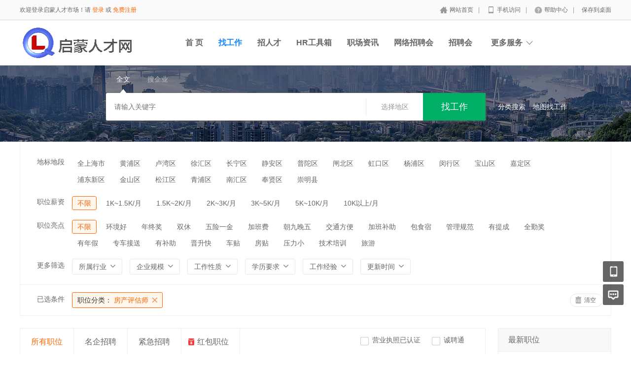

--- FILE ---
content_type: text/html; charset=utf-8
request_url: https://shjobqm.com/index.php?m=&c=jobs&a=jobs_list&jobcategory=fangchanpinggu
body_size: 10461
content:
<!DOCTYPE html PUBLIC "-//W3C//DTD XHTML 1.0 Transitional//EN" "http://www.w3.org/TR/xhtml1/DTD/xhtml1-transitional.dtd">
<html xmlns="http://www.w3.org/1999/xhtml">
<head>
	<meta http-equiv="Content-Type" content="text/html; charset=utf-8" />
<meta http-equiv="X-UA-Compatible" content="IE=edge">
<meta name="renderer" content="webkit">
<meta name="viewport" content="width=device-width, initial-scale=1">
<title>招聘列表-启蒙人才市场</title>
<meta name="keywords" content="" />
<meta name="description" content="" />
<meta name="author" content="上海启蒙人才shjobqm.com" />
<meta name="copyright" content="shjobqm.com" />
<link rel="shortcut icon" href="/favicon.ico" />
<script src="/Application/Home/View/default/public/js/jquery.min.js"></script>
<script src="/Application/Home/View/default/public/js/htmlspecialchars.js"></script>
<script src="https://static.geetest.com/static/tools/gt.js"></script>
<script type="text/javascript">
	var app_spell = "1";
	var qscms = {
		base: "",
		keyUrlencode: "0",
		domain: "http://shjobqm.com",
		root: "/index.php",
		companyRepeat: "1",
		regularMobile: /^13[0-9]{9}$|14[0-9]{9}$|15[0-9]{9}$|18[0-9]{9}$|17[0-9]{9}$|16[0-9]{9}$|19[0-9]{9}$/,
		district_level: "3",
		smsTatus: "1",
		captcha_open: "0",
		varify_mobile: "0",
		varify_suggest: "0",
		varify_user_login: "0",
		is_login: "0",
		default_district: "9.107",
		default_district_spell: "shanghai.shanghaishi"
	};
	$(function () {
		$.getJSON("/index.php?m=home&c=ajax_common&a=get_header_min", function (result) {
			if (result.status == 1) {
				$('#J_header').html(result.data.html);
			}
		});
	})
</script>
	<link href="/Application/Home/View/default/public/css/common.css" rel="stylesheet" type="text/css" />
	<link href="/Application/Home/View/default/public/css/common_ajax_dialog.css" rel="stylesheet" type="text/css" />
	<link href="/Application/Home/View/default/public/css/jobs.css" rel="stylesheet" type="text/css" />
	<script src="/Application/Home/View/default/public/js/jquery.common.js" type="text/javascript" language="javascript"></script>
	<script type="text/javascript" src="/data/static/6f557ceaff36b5f87598d5441e0a6ba3.js?"></script>	</head>
<body>
<div class="header_min" id="header">
	<div class="header_min_top">
		<div id="J_header" class="itopl font_gray6 link_gray6">
			<span class="link_yellow">欢迎登录启蒙人才市场！请 <a id="J_site_login" href="javascript:;">登录</a> 或 <a id="J_site_reg" href="javascript:;">免费注册</a></span>
		</div>
		<div class="itopr font_gray9 link_gray6 substring">
			<a href="/" class="home">网站首页</a>|
			<a href="/index.php?m=&c=m&a=index" class="m">手机访问</a>|
			<a href="/index.php?m=&c=help&a=index" class="help">帮助中心</a>|<a href="/index.php?m=home&c=index&a=shortcut" class="last">保存到桌面</a>
			<!--|<a href="/index.php?m=mall&c=index&a=index" class="shop">积分商城</a>
			|<a href="/index.php?m=subject&c=index&a=index" class="career">专题</a>
			|<a href="/index.php?m=career&c=index&a=index" class="last">事业单位招考</a>-->
		</div>
	    <div class="clear"></div>
	</div>
</div>
<script src="/Application/Home/View/default/public/js/vaptcha.js"></script>
<div class="other_top_nav">
    <div class="ot_nav_box">
        <div class="ot_nav_logo"><a href="/"><img src="/Application/Home/View/default/public/images/logo.gif" border="0"/></a></div>
        <div class="ot_nav_sub">
                    </div>
        <div class="ot_nav_link ">
            <ul class="link_gray6 nowrap">
                                <li class="on_li J_hoverbut "><a href="/index.php?m=&c=index&a=index" target="_self">首  页</a></li><li class="on_li J_hoverbut select"><a href="/index.php?m=&c=jobs&a=jobs_list" target="_self">找工作</a></li><li class="on_li J_hoverbut "><a href="/index.php?m=&c=resume&a=resume_list" target="_self">招人才</a></li><li class="on_li J_hoverbut "><a href="/index.php?m=&c=hrtools&a=index" target="_self">HR工具箱</a></li><li class="on_li J_hoverbut "><a href="/index.php?m=&c=news&a=index" target="_self">职场资讯</a></li><li class="on_li J_hoverbut "><a href="/index.php?m=subject&c=index&a=index" target="_self">网络招聘会</a></li><li class="on_li J_hoverbut "><a href="/index.php?m=jobfair&c=index&a=index" target="_self">招聘会</a></li>            </ul>
            <div class="clear"></div>
        </div>
        <div class="ot_nav_more">
            <span>更多服务</span>
            <div class="nmb_for"></div>
            <div class="nav_more_box">
                <div class="nmb_cell"><a href="/index.php?m=school&c=index&a=index" target="_blank">校园招聘</a></div>                <div class="nmb_cell"><a href="/index.php?m=parttime&c=index&a=index" target="_blank">兼职招聘</a></div>                <div class="nmb_cell"><a href="/index.php?m=store&c=index&a=index" target="_blank">门店招聘</a></div>                <div class="nmb_cell"><a href="/index.php?m=&c=jobs&a=jobs_list&search_cont=allowance" target="_blank">红包职位</a></div>                <div class="nmb_cell"><a href="/index.php?m=house&c=index&a=index" target="_blank">附近租房</a></div>                <div class="nmb_cell"><a href="/index.php?m=gworker&c=index&a=index" target="_blank">普工招聘</a></div>                <div class="nmb_cell"><a href="/index.php?m=mall&c=index&a=index" target="_blank">积分商城</a></div>                <div class="nmb_cell"><a href="/index.php?m=interview&c=index&a=index" target="_blank">企业专访</a></div>                <div class="nmb_cell"><a href="/index.php?m=career&c=index&a=index" target="_blank">直通招考</a></div>                <div class="nmb_cell"><a href="/index.php?m=jobfair&c=index&a=index" target="_blank">现场招聘会</a></div>                <div class="nmb_cell"><a href="http://www.hrcha.cn/" target="_blank">HR查</a></div>
                <div class="clear"></div>
            </div>
        </div>
        <div class="clear"></div>
    </div>
</div>
<script type="text/javascript" src="/Application/Home/View/default/public/js/jquery.modal.dialog.js"></script>
<!--投递红包领取成功弹出框-->
<div class="get-money-fail-suc" style="display: none">
    <div class="gm-fs-group">
        <div class="gm-fs-clo"></div>
        <div class="cash-line">
            <div class="cl-cell cl-big">000</div>
            <div class="cl-cell">元</div>
            <div class="clear"></div>
        </div>
        <div class="h119"></div>
        <div class="qr-group"><img src="http://www.shjobqm.com/data/upload/resource/23/05/05/645446883d807.jpg" alt=""></div>
        <div class="h16"></div>
        <a href="/index.php?m=home&c=personal&a=allowance" class="gms-chk-btn">查看我的红包 ></a>
        <div class="h15"></div>
        <div class="t-co-f">现金红包到账时间可能有延迟，请微信扫码查询</div>
        <div class="h15"></div>
        <div class="t-co-dr">本活动最终解释权归启蒙人才市场所有</div>
    </div>
</div><!--搜索 -->
<div class="new-search-box" style="background-image: url(/Application/Home/View/default/public/images/sebanner2.jpg);">
    <div class="ns-main">
        <div class="main-sty">
                            <div class="sty-cell J_sli_jc select" data-type="full">全文<div class="sty-aow"></div></div>                        <div class="sty-cell J_sli_jc " data-type="company">搜企业<div class="sty-aow"></div></div>
                        <div class="clear"></div>
        </div>
        <div class="main-sip">
            <div class="ip-group">
                <form id="ajax_search_location" action="/index.php?m=&c=ajax_common&a=ajax_search_location&type=QS_jobslist" method="get">
                    <div class="ip-box"><input type="text" name="key" id="autoKeyInput" data-original="" value="" placeholder="请输入关键字" /></div>
                    <div class="for-border"></div>
                    <div class="ip-city" data-toggle="funCityModal" data-title="请选择地区" data-multiple="false" data-maximum="0" data-width="630">选择地区</div>
                    <input type="hidden" name="search_type" value="" />
                    <input id="searchCityModalCode" type="hidden" name="citycategory" value="" />
					<input id="recoverSearchCityModalCode" type="hidden" name="" value="" />
                    <input type="hidden" name="jobcategory" value="fangchanpinggu" />
                    <input class="J_forclear" type="hidden" name="jobtag" value="" />
                    <input class="J_forclear" type="hidden" name="wage" value="" />
                    <input class="J_forclear" type="hidden" name="trade" value="" />
                    <input class="J_forclear" type="hidden" name="scale" value="" />
                    <input class="J_forclear" type="hidden" name="nature" value="" />
                    <input class="J_forclear" type="hidden" name="education" value="" />
                    <input class="J_forclear" type="hidden" name="experience" value="" />
                    <input class="J_forclear" type="hidden" name="settr" value="" />
                    <input type="hidden" name="lng" id="lng"  value=""/>
                    <input type="hidden" name="lat" id="lat"  value=""/>
                    <input type="hidden" name="ldLng" id="ldLng"  value=""/>
                    <input type="hidden" name="ldLat" id="ldLat"  value=""/>
                    <input type="hidden" name="ruLng" id="ruLng"  value=""/>
                    <input type="hidden" name="ruLat" id="ruLat"  value=""/>
                    <div class="ip-btn"><input type="submit" class="sobut J_hoverbut" value="找工作" /></div>
                </form>
            </div>
            <div class="ip-txt link_white J_sub_s"><a href="/index.php?m=&c=jobs&a=index">分类搜索</a></div>
            <div class="ip-txt J_map_some link_white">
                <div class="cur-map-pos" title=""></div>
                <a class="for-div" href="javascript:;" id="popupBox">地图找工作</a>
                <a class="map-clear" href="/index.php?m=&c=jobs&a=jobs_list">清除</a>
                <div class="clear"></div>
            </div>
            <div class="clear"></div>
        </div>
    </div>
</div>
<div class="so_condition J_so_condition">
        	<div class="lefttit">地标地段</div>
		<div class="rs">
			<div onclick="javascript:location.href='/index.php?m=&c=jobs&a=jobs_list&jobcategory=fangchanpinggu&citycategory=shanghaishi'" class="li ">全上海市</div>
			<div onclick="javascript:location.href='/index.php?m=&c=jobs&a=jobs_list&jobcategory=fangchanpinggu&citycategory=huangpuqu'" class="li ">黄浦区</div><div onclick="javascript:location.href='/index.php?m=&c=jobs&a=jobs_list&jobcategory=fangchanpinggu&citycategory=luwanqu'" class="li ">卢湾区</div><div onclick="javascript:location.href='/index.php?m=&c=jobs&a=jobs_list&jobcategory=fangchanpinggu&citycategory=xuhuiqu'" class="li ">徐汇区</div><div onclick="javascript:location.href='/index.php?m=&c=jobs&a=jobs_list&jobcategory=fangchanpinggu&citycategory=changningqu'" class="li ">长宁区</div><div onclick="javascript:location.href='/index.php?m=&c=jobs&a=jobs_list&jobcategory=fangchanpinggu&citycategory=jinganqu'" class="li ">静安区</div><div onclick="javascript:location.href='/index.php?m=&c=jobs&a=jobs_list&jobcategory=fangchanpinggu&citycategory=putuoqu'" class="li ">普陀区</div><div onclick="javascript:location.href='/index.php?m=&c=jobs&a=jobs_list&jobcategory=fangchanpinggu&citycategory=zhabeiqu'" class="li ">闸北区</div><div onclick="javascript:location.href='/index.php?m=&c=jobs&a=jobs_list&jobcategory=fangchanpinggu&citycategory=hongkouqu'" class="li ">虹口区</div><div onclick="javascript:location.href='/index.php?m=&c=jobs&a=jobs_list&jobcategory=fangchanpinggu&citycategory=yangpuqu'" class="li ">杨浦区</div><div onclick="javascript:location.href='/index.php?m=&c=jobs&a=jobs_list&jobcategory=fangchanpinggu&citycategory=xingqu'" class="li ">闵行区</div><div onclick="javascript:location.href='/index.php?m=&c=jobs&a=jobs_list&jobcategory=fangchanpinggu&citycategory=baoshanqu2'" class="li ">宝山区</div><div onclick="javascript:location.href='/index.php?m=&c=jobs&a=jobs_list&jobcategory=fangchanpinggu&citycategory=jiadingqu'" class="li ">嘉定区</div><div onclick="javascript:location.href='/index.php?m=&c=jobs&a=jobs_list&jobcategory=fangchanpinggu&citycategory=pudongxinqu'" class="li ">浦东新区</div><div onclick="javascript:location.href='/index.php?m=&c=jobs&a=jobs_list&jobcategory=fangchanpinggu&citycategory=jinshanqu'" class="li ">金山区</div><div onclick="javascript:location.href='/index.php?m=&c=jobs&a=jobs_list&jobcategory=fangchanpinggu&citycategory=songjiangqu'" class="li ">松江区</div><div onclick="javascript:location.href='/index.php?m=&c=jobs&a=jobs_list&jobcategory=fangchanpinggu&citycategory=qingpuqu'" class="li ">青浦区</div><div onclick="javascript:location.href='/index.php?m=&c=jobs&a=jobs_list&jobcategory=fangchanpinggu&citycategory=nanhuiqu'" class="li ">南汇区</div><div onclick="javascript:location.href='/index.php?m=&c=jobs&a=jobs_list&jobcategory=fangchanpinggu&citycategory=fengxianqu'" class="li ">奉贤区</div><div onclick="javascript:location.href='/index.php?m=&c=jobs&a=jobs_list&jobcategory=fangchanpinggu&citycategory=chongmingxian'" class="li ">崇明县</div>			<div class="clear"></div>
		</div>
		<div class="clear"></div>	<div class="lefttit">职位薪资</div>
	<div class="rs">
				<div onclick="javascript:location.href='/index.php?m=&c=jobs&a=jobs_list&jobcategory=fangchanpinggu&wage='" class="li select">不限</div>
		<div onclick="javascript:location.href='/index.php?m=&c=jobs&a=jobs_list&jobcategory=fangchanpinggu&wage=56'" class="li ">1K~1.5K/月</div><div onclick="javascript:location.href='/index.php?m=&c=jobs&a=jobs_list&jobcategory=fangchanpinggu&wage=57'" class="li ">1.5K~2K/月</div><div onclick="javascript:location.href='/index.php?m=&c=jobs&a=jobs_list&jobcategory=fangchanpinggu&wage=58'" class="li ">2K~3K/月</div><div onclick="javascript:location.href='/index.php?m=&c=jobs&a=jobs_list&jobcategory=fangchanpinggu&wage=59'" class="li ">3K~5K/月</div><div onclick="javascript:location.href='/index.php?m=&c=jobs&a=jobs_list&jobcategory=fangchanpinggu&wage=60'" class="li ">5K~10K/月</div><div onclick="javascript:location.href='/index.php?m=&c=jobs&a=jobs_list&jobcategory=fangchanpinggu&wage=61'" class="li ">10K以上/月</div>		<div class="clear"></div>
	</div>
	<div class="clear"></div>
	<div class="lefttit">职位亮点</div>
	<div class="rs">
				<div onclick="javascript:location.href='/index.php?m=&c=jobs&a=jobs_list&jobcategory=fangchanpinggu&jobtag='" class="li select">不限</div>
		<div onclick="javascript:location.href='/index.php?m=&c=jobs&a=jobs_list&jobcategory=fangchanpinggu&jobtag=145'" class="li ">环境好</div><div onclick="javascript:location.href='/index.php?m=&c=jobs&a=jobs_list&jobcategory=fangchanpinggu&jobtag=146'" class="li ">年终奖</div><div onclick="javascript:location.href='/index.php?m=&c=jobs&a=jobs_list&jobcategory=fangchanpinggu&jobtag=147'" class="li ">双休</div><div onclick="javascript:location.href='/index.php?m=&c=jobs&a=jobs_list&jobcategory=fangchanpinggu&jobtag=148'" class="li ">五险一金</div><div onclick="javascript:location.href='/index.php?m=&c=jobs&a=jobs_list&jobcategory=fangchanpinggu&jobtag=149'" class="li ">加班费</div><div onclick="javascript:location.href='/index.php?m=&c=jobs&a=jobs_list&jobcategory=fangchanpinggu&jobtag=150'" class="li ">朝九晚五</div><div onclick="javascript:location.href='/index.php?m=&c=jobs&a=jobs_list&jobcategory=fangchanpinggu&jobtag=151'" class="li ">交通方便</div><div onclick="javascript:location.href='/index.php?m=&c=jobs&a=jobs_list&jobcategory=fangchanpinggu&jobtag=152'" class="li ">加班补助</div><div onclick="javascript:location.href='/index.php?m=&c=jobs&a=jobs_list&jobcategory=fangchanpinggu&jobtag=153'" class="li ">包食宿</div><div onclick="javascript:location.href='/index.php?m=&c=jobs&a=jobs_list&jobcategory=fangchanpinggu&jobtag=154'" class="li ">管理规范</div><div onclick="javascript:location.href='/index.php?m=&c=jobs&a=jobs_list&jobcategory=fangchanpinggu&jobtag=155'" class="li ">有提成</div><div onclick="javascript:location.href='/index.php?m=&c=jobs&a=jobs_list&jobcategory=fangchanpinggu&jobtag=156'" class="li ">全勤奖</div><div onclick="javascript:location.href='/index.php?m=&c=jobs&a=jobs_list&jobcategory=fangchanpinggu&jobtag=157'" class="li ">有年假</div><div onclick="javascript:location.href='/index.php?m=&c=jobs&a=jobs_list&jobcategory=fangchanpinggu&jobtag=158'" class="li ">专车接送</div><div onclick="javascript:location.href='/index.php?m=&c=jobs&a=jobs_list&jobcategory=fangchanpinggu&jobtag=159'" class="li ">有补助</div><div onclick="javascript:location.href='/index.php?m=&c=jobs&a=jobs_list&jobcategory=fangchanpinggu&jobtag=160'" class="li ">晋升快</div><div onclick="javascript:location.href='/index.php?m=&c=jobs&a=jobs_list&jobcategory=fangchanpinggu&jobtag=161'" class="li ">车贴</div><div onclick="javascript:location.href='/index.php?m=&c=jobs&a=jobs_list&jobcategory=fangchanpinggu&jobtag=162'" class="li ">房贴</div><div onclick="javascript:location.href='/index.php?m=&c=jobs&a=jobs_list&jobcategory=fangchanpinggu&jobtag=163'" class="li ">压力小</div><div onclick="javascript:location.href='/index.php?m=&c=jobs&a=jobs_list&jobcategory=fangchanpinggu&jobtag=164'" class="li ">技术培训</div><div onclick="javascript:location.href='/index.php?m=&c=jobs&a=jobs_list&jobcategory=fangchanpinggu&jobtag=165'" class="li ">旅游</div>		<div class="clear"></div>
	</div>
	<div class="clear"></div>
  
	<div class="lefttit">更多筛选</div>
	<div class="rs">
		<div class="bli J_dropdown">
						<span class="txt" title="所属行业">所属行业</span>
			<div class="dropdowbox_searchtrade J_dropdown_menu">
	            <div class="dropdow_inner_searchtrade">
	                <ul class="nav_box">
	                	<li onclick="javascript:location.href='/index.php?m=&c=jobs&a=jobs_list&jobcategory=fangchanpinggu&trade=1'" class="" data-code="1" title="计算机软件/硬件">计算机软件/硬件</li><li onclick="javascript:location.href='/index.php?m=&c=jobs&a=jobs_list&jobcategory=fangchanpinggu&trade=2'" class="" data-code="2" title="计算机系统/维修">计算机系统/维修</li><li onclick="javascript:location.href='/index.php?m=&c=jobs&a=jobs_list&jobcategory=fangchanpinggu&trade=3'" class="" data-code="3" title="通信(设备/运营/服务)">通信(设备/运营/服务)</li><li onclick="javascript:location.href='/index.php?m=&c=jobs&a=jobs_list&jobcategory=fangchanpinggu&trade=4'" class="" data-code="4" title="互联网/电子商务">互联网/电子商务</li><li onclick="javascript:location.href='/index.php?m=&c=jobs&a=jobs_list&jobcategory=fangchanpinggu&trade=5'" class="" data-code="5" title="网络游戏">网络游戏</li><li onclick="javascript:location.href='/index.php?m=&c=jobs&a=jobs_list&jobcategory=fangchanpinggu&trade=6'" class="" data-code="6" title="电子/半导体/集成电路">电子/半导体/集成电路</li><li onclick="javascript:location.href='/index.php?m=&c=jobs&a=jobs_list&jobcategory=fangchanpinggu&trade=7'" class="" data-code="7" title="仪器仪表/工业自动化">仪器仪表/工业自动化</li><li onclick="javascript:location.href='/index.php?m=&c=jobs&a=jobs_list&jobcategory=fangchanpinggu&trade=8'" class="" data-code="8" title="会计/审计">会计/审计</li><li onclick="javascript:location.href='/index.php?m=&c=jobs&a=jobs_list&jobcategory=fangchanpinggu&trade=9'" class="" data-code="9" title="金融(投资/证券">金融(投资/证券</li><li onclick="javascript:location.href='/index.php?m=&c=jobs&a=jobs_list&jobcategory=fangchanpinggu&trade=10'" class="" data-code="10" title="金融(银行/保险)">金融(银行/保险)</li><li onclick="javascript:location.href='/index.php?m=&c=jobs&a=jobs_list&jobcategory=fangchanpinggu&trade=11'" class="" data-code="11" title="贸易/进出口">贸易/进出口</li><li onclick="javascript:location.href='/index.php?m=&c=jobs&a=jobs_list&jobcategory=fangchanpinggu&trade=12'" class="" data-code="12" title="批发/零售">批发/零售</li><li onclick="javascript:location.href='/index.php?m=&c=jobs&a=jobs_list&jobcategory=fangchanpinggu&trade=13'" class="" data-code="13" title="消费品(食/饮/烟酒)">消费品(食/饮/烟酒)</li><li onclick="javascript:location.href='/index.php?m=&c=jobs&a=jobs_list&jobcategory=fangchanpinggu&trade=14'" class="" data-code="14" title="服装/纺织/皮革">服装/纺织/皮革</li><li onclick="javascript:location.href='/index.php?m=&c=jobs&a=jobs_list&jobcategory=fangchanpinggu&trade=15'" class="" data-code="15" title="家具/家电/工艺品/玩具">家具/家电/工艺品/玩具</li><li onclick="javascript:location.href='/index.php?m=&c=jobs&a=jobs_list&jobcategory=fangchanpinggu&trade=16'" class="" data-code="16" title="办公用品及设备">办公用品及设备</li><li onclick="javascript:location.href='/index.php?m=&c=jobs&a=jobs_list&jobcategory=fangchanpinggu&trade=17'" class="" data-code="17" title="机械/设备/重工">机械/设备/重工</li><li onclick="javascript:location.href='/index.php?m=&c=jobs&a=jobs_list&jobcategory=fangchanpinggu&trade=18'" class="" data-code="18" title="汽车/摩托车/零配件">汽车/摩托车/零配件</li><li onclick="javascript:location.href='/index.php?m=&c=jobs&a=jobs_list&jobcategory=fangchanpinggu&trade=19'" class="" data-code="19" title="制药/生物工程">制药/生物工程</li><li onclick="javascript:location.href='/index.php?m=&c=jobs&a=jobs_list&jobcategory=fangchanpinggu&trade=20'" class="" data-code="20" title="医疗/美容/保健/卫生">医疗/美容/保健/卫生</li><li onclick="javascript:location.href='/index.php?m=&c=jobs&a=jobs_list&jobcategory=fangchanpinggu&trade=21'" class="" data-code="21" title="医疗设备/器械">医疗设备/器械</li><li onclick="javascript:location.href='/index.php?m=&c=jobs&a=jobs_list&jobcategory=fangchanpinggu&trade=22'" class="" data-code="22" title="广告/市场推广">广告/市场推广</li><li onclick="javascript:location.href='/index.php?m=&c=jobs&a=jobs_list&jobcategory=fangchanpinggu&trade=23'" class="" data-code="23" title="会展/博览">会展/博览</li><li onclick="javascript:location.href='/index.php?m=&c=jobs&a=jobs_list&jobcategory=fangchanpinggu&trade=24'" class="" data-code="24" title="影视/媒体/艺术/出版">影视/媒体/艺术/出版</li><li onclick="javascript:location.href='/index.php?m=&c=jobs&a=jobs_list&jobcategory=fangchanpinggu&trade=25'" class="" data-code="25" title="印刷/包装/造纸">印刷/包装/造纸</li><li onclick="javascript:location.href='/index.php?m=&c=jobs&a=jobs_list&jobcategory=fangchanpinggu&trade=26'" class="" data-code="26" title="房地产开发">房地产开发</li><li onclick="javascript:location.href='/index.php?m=&c=jobs&a=jobs_list&jobcategory=fangchanpinggu&trade=27'" class="" data-code="27" title="建筑与工程">建筑与工程</li><li onclick="javascript:location.href='/index.php?m=&c=jobs&a=jobs_list&jobcategory=fangchanpinggu&trade=28'" class="" data-code="28" title="家居/室内设计/装潢">家居/室内设计/装潢</li><li onclick="javascript:location.href='/index.php?m=&c=jobs&a=jobs_list&jobcategory=fangchanpinggu&trade=29'" class="" data-code="29" title="物业管理/商业中心">物业管理/商业中心</li><li onclick="javascript:location.href='/index.php?m=&c=jobs&a=jobs_list&jobcategory=fangchanpinggu&trade=30'" class="" data-code="30" title="中介服务/家政服务">中介服务/家政服务</li><li onclick="javascript:location.href='/index.php?m=&c=jobs&a=jobs_list&jobcategory=fangchanpinggu&trade=31'" class="" data-code="31" title="专业服务/财会/法律">专业服务/财会/法律</li><li onclick="javascript:location.href='/index.php?m=&c=jobs&a=jobs_list&jobcategory=fangchanpinggu&trade=32'" class="" data-code="32" title="检测/认证">检测/认证</li><li onclick="javascript:location.href='/index.php?m=&c=jobs&a=jobs_list&jobcategory=fangchanpinggu&trade=33'" class="" data-code="33" title="教育/培训">教育/培训</li><li onclick="javascript:location.href='/index.php?m=&c=jobs&a=jobs_list&jobcategory=fangchanpinggu&trade=34'" class="" data-code="34" title="学术/科研">学术/科研</li><li onclick="javascript:location.href='/index.php?m=&c=jobs&a=jobs_list&jobcategory=fangchanpinggu&trade=35'" class="" data-code="35" title="餐饮/娱乐/休闲">餐饮/娱乐/休闲</li><li onclick="javascript:location.href='/index.php?m=&c=jobs&a=jobs_list&jobcategory=fangchanpinggu&trade=36'" class="" data-code="36" title="酒店/旅游">酒店/旅游</li><li onclick="javascript:location.href='/index.php?m=&c=jobs&a=jobs_list&jobcategory=fangchanpinggu&trade=37'" class="" data-code="37" title="交通/运输/物流">交通/运输/物流</li><li onclick="javascript:location.href='/index.php?m=&c=jobs&a=jobs_list&jobcategory=fangchanpinggu&trade=38'" class="" data-code="38" title="航天/航空">航天/航空</li><li onclick="javascript:location.href='/index.php?m=&c=jobs&a=jobs_list&jobcategory=fangchanpinggu&trade=39'" class="" data-code="39" title="能源(石油/化工/矿产)">能源(石油/化工/矿产)</li><li onclick="javascript:location.href='/index.php?m=&c=jobs&a=jobs_list&jobcategory=fangchanpinggu&trade=40'" class="" data-code="40" title="能源(采掘/冶炼/原材料)">能源(采掘/冶炼/原材料)</li><li onclick="javascript:location.href='/index.php?m=&c=jobs&a=jobs_list&jobcategory=fangchanpinggu&trade=41'" class="" data-code="41" title="电力/水利/新能源">电力/水利/新能源</li><li onclick="javascript:location.href='/index.php?m=&c=jobs&a=jobs_list&jobcategory=fangchanpinggu&trade=42'" class="" data-code="42" title="政府部门/事业单位">政府部门/事业单位</li><li onclick="javascript:location.href='/index.php?m=&c=jobs&a=jobs_list&jobcategory=fangchanpinggu&trade=43'" class="" data-code="43" title="非盈利机构/行业协会">非盈利机构/行业协会</li><li onclick="javascript:location.href='/index.php?m=&c=jobs&a=jobs_list&jobcategory=fangchanpinggu&trade=44'" class="" data-code="44" title="农业/渔业/林业/牧业">农业/渔业/林业/牧业</li><li onclick="javascript:location.href='/index.php?m=&c=jobs&a=jobs_list&jobcategory=fangchanpinggu&trade=45'" class="" data-code="45" title="其他行业">其他行业</li>						<div class="clear"></div>
	                </ul>
	            </div>
	        </div>
			<div class="clear"></div>
		</div>
		<div class="bli J_dropdown">
			<span>企业规模</span>
						<div class="dropdowbox_noa J_dropdown_menu">
	            <div class="dropdow_inner_noa">
	                <ul class="nav_box">
	                	<li onclick="javascript:location.href='/index.php?m=&c=jobs&a=jobs_list&jobcategory=fangchanpinggu&scale=80'" class="" data-code="80">20人以下</li><li onclick="javascript:location.href='/index.php?m=&c=jobs&a=jobs_list&jobcategory=fangchanpinggu&scale=81'" class="" data-code="81">20-99人</li><li onclick="javascript:location.href='/index.php?m=&c=jobs&a=jobs_list&jobcategory=fangchanpinggu&scale=82'" class="" data-code="82">100-499人</li><li onclick="javascript:location.href='/index.php?m=&c=jobs&a=jobs_list&jobcategory=fangchanpinggu&scale=83'" class="" data-code="83">500-999人</li><li onclick="javascript:location.href='/index.php?m=&c=jobs&a=jobs_list&jobcategory=fangchanpinggu&scale=84'" class="" data-code="84">1000-9999人</li><li onclick="javascript:location.href='/index.php?m=&c=jobs&a=jobs_list&jobcategory=fangchanpinggu&scale=85'" class="" data-code="85">10000人以上</li>	                </ul>
	            </div>
	        </div>
	        <div class="clear"></div>
		</div>
		<div class="bli J_dropdown">
			<span>工作性质</span>
						<div class="dropdowbox_noa J_dropdown_menu">
	            <div class="dropdow_inner_noa">
	                <ul class="nav_box">
	                	<li onclick="javascript:location.href='/index.php?m=&c=jobs&a=jobs_list&jobcategory=fangchanpinggu&nature=62'" class="" data-code="62">全职</li><li onclick="javascript:location.href='/index.php?m=&c=jobs&a=jobs_list&jobcategory=fangchanpinggu&nature=63'" class="" data-code="63">兼职</li><li onclick="javascript:location.href='/index.php?m=&c=jobs&a=jobs_list&jobcategory=fangchanpinggu&nature=64'" class="" data-code="64">实习</li>	                </ul>
	            </div>
	        </div>
			<div class="clear"></div>
		</div>
		<div class="bli J_dropdown">
			<span>学历要求</span>
						<div class="dropdowbox_noa J_dropdown_menu">
	            <div class="dropdow_inner_noa">
	                <ul class="nav_box">
	                	<li onclick="javascript:location.href='/index.php?m=&c=jobs&a=jobs_list&jobcategory=fangchanpinggu&education=65'" class="" data-code="65">初中</li><li onclick="javascript:location.href='/index.php?m=&c=jobs&a=jobs_list&jobcategory=fangchanpinggu&education=66'" class="" data-code="66">高中</li><li onclick="javascript:location.href='/index.php?m=&c=jobs&a=jobs_list&jobcategory=fangchanpinggu&education=67'" class="" data-code="67">中技</li><li onclick="javascript:location.href='/index.php?m=&c=jobs&a=jobs_list&jobcategory=fangchanpinggu&education=68'" class="" data-code="68">中专</li><li onclick="javascript:location.href='/index.php?m=&c=jobs&a=jobs_list&jobcategory=fangchanpinggu&education=69'" class="" data-code="69">大专</li><li onclick="javascript:location.href='/index.php?m=&c=jobs&a=jobs_list&jobcategory=fangchanpinggu&education=70'" class="" data-code="70">本科</li><li onclick="javascript:location.href='/index.php?m=&c=jobs&a=jobs_list&jobcategory=fangchanpinggu&education=71'" class="" data-code="71">硕士</li><li onclick="javascript:location.href='/index.php?m=&c=jobs&a=jobs_list&jobcategory=fangchanpinggu&education=72'" class="" data-code="72">博士</li><li onclick="javascript:location.href='/index.php?m=&c=jobs&a=jobs_list&jobcategory=fangchanpinggu&education=73'" class="" data-code="73">博后</li>	                </ul>
	            </div>
	        </div>
			<div class="clear"></div>
		</div>
		<div class="bli J_dropdown">
			<span>工作经验</span>
						<div class="dropdowbox_noa J_dropdown_menu">
	            <div class="dropdow_inner_noa">
	                <ul class="nav_box">
	                	<li onclick="javascript:location.href='/index.php?m=&c=jobs&a=jobs_list&jobcategory=fangchanpinggu&experience=74'" class="" data-code="74">无经验</li><li onclick="javascript:location.href='/index.php?m=&c=jobs&a=jobs_list&jobcategory=fangchanpinggu&experience=75'" class="" data-code="75">1年以下</li><li onclick="javascript:location.href='/index.php?m=&c=jobs&a=jobs_list&jobcategory=fangchanpinggu&experience=76'" class="" data-code="76">1-3年</li><li onclick="javascript:location.href='/index.php?m=&c=jobs&a=jobs_list&jobcategory=fangchanpinggu&experience=77'" class="" data-code="77">3-5年</li><li onclick="javascript:location.href='/index.php?m=&c=jobs&a=jobs_list&jobcategory=fangchanpinggu&experience=78'" class="" data-code="78">5-10年</li><li onclick="javascript:location.href='/index.php?m=&c=jobs&a=jobs_list&jobcategory=fangchanpinggu&experience=79'" class="" data-code="79">10年以上</li>	                </ul>
	            </div>
	        </div>
			<div class="clear"></div>
		</div>
		<div class="bli J_dropdown">
			<span>更新时间</span>
			<div class="dropdowbox_noa J_dropdown_menu">
	            <div class="dropdow_inner_noa">
	                <ul class="nav_box">
	                	<li onclick="javascript:location.href='/index.php?m=&c=jobs&a=jobs_list&jobcategory=fangchanpinggu&settr=3'" class="" data-code="3">3天内</li>
	                	<li onclick="javascript:location.href='/index.php?m=&c=jobs&a=jobs_list&jobcategory=fangchanpinggu&settr=7'" class="" data-code="7">7天内</li>
	                	<li onclick="javascript:location.href='/index.php?m=&c=jobs&a=jobs_list&jobcategory=fangchanpinggu&settr=15'" class="" data-code="15">15天内</li>
	                	<li onclick="javascript:location.href='/index.php?m=&c=jobs&a=jobs_list&jobcategory=fangchanpinggu&settr=30'" class="" data-code="30">30天内</li>
	                </ul>
	            </div>
	        </div>
			<div class="clear"></div>
		</div>
		<div class="clear"></div>
	</div>
	<div class="clear"></div>

	<!--已选条件，当没有条件的时候不显示下面的DIV -->
	<div class="selected J_selected">
			<div class="stit">已选条件</div>
		    <div class="sc">
		    					<div class="slist" onclick="window.location='/index.php?m=&c=jobs&a=jobs_list&jobcategory=';">
						<span>职位分类：</span>
						房产评估师					</div>																																								<div class="clear"></div>
			</div>
			<div class="sr">
				<div class="empty" onclick="window.location='/index.php?m=&c=jobs&a=jobs_list';">清空</div>
			</div>
			<div class="clear"></div>
		</div></div>
<div class="plist">
	<div class="pl">	
		<div class="toptitle">
			<div class="ltype">
				<div class="typeli select" onclick="window.location='/index.php?m=&c=jobs&a=jobs_list&jobcategory=fangchanpinggu&search_cont=';">所有职位</div>
				<div class="typeli " onclick="window.location='/index.php?m=&c=jobs&a=jobs_list&jobcategory=fangchanpinggu&search_cont=setmeal';">名企招聘</div>
				<div class="typeli " onclick="window.location='/index.php?m=&c=jobs&a=jobs_list&jobcategory=fangchanpinggu&search_cont=emergency';">紧急招聘</div>
				<div class="typeli money " onclick="window.location='/index.php?m=&c=jobs&a=jobs_list&jobcategory=fangchanpinggu&search_cont=allowance';">红包职位</div>
				<div class="t-money">
                    <div class="m-re-box">
                        当前共有 <span class="red-txt" id="money_count_jobs">0</span> 个红包职位，红包总额 <span class="red-txt" id="money_count_amount">0</span> 元
                        <div class="m-re-arr"></div>
                        <div class="m-re-clo"></div>
                    </div>
                </div>				<div class="clear"></div>
			</div>
			<div class="ts">
		  		<div class="l1 width575"></div>
					<div class="l2 ws ">
								  </div>			
				<div class="l2 wb ">
					<div class="radio_group" onclick="window.location='/index.php?m=&c=jobs&a=jobs_list&jobcategory=fangchanpinggu&license=1';">
						<div class="radiobox"></div>
						<div class="radiotxt">营业执照已认证</div>
						<div class="clear"></div>
					</div>
				</div>
				<div class="l2 wn ">
					<div class="radio_group" onclick="window.location='/index.php?m=&c=jobs&a=jobs_list&jobcategory=fangchanpinggu&famous=1';">
						<div class="radiobox"></div>
						<div class="radiotxt">诚聘通</div>
						<div class="clear"></div>
					</div>
				</div>								<div class="clear"></div>
			</div>
			<div class="sort">
				<div class="sl1">排序方式：</div>
									<a class="sl2 select" href="/index.php?m=&c=jobs&a=jobs_list&jobcategory=fangchanpinggu&sort=">综合排序</a>				<a class="sl2 " href="/index.php?m=&c=jobs&a=jobs_list&jobcategory=fangchanpinggu&sort=rtime">更新时间</a>
				<div class="sl2_for"></div>
				<div class="sl1_r">展示方式：</div>
				<a href="javascript:;" class="J_detailList sl2_r de select" title="切换到详细列表">详细</a>
				<a href="javascript:;" class="J_detailList sl2_r ls " title="切换到简易列表" show_type="1">列表</a>
				<div class="clear"></div>
			</div>
		</div>
		<!--列表 -->
		<div class="listb J_allListBox">
							<div class="jobslist-login-layer">
					<div class="tip-block">
						<div class="tip-block-title">
															<p class="middle"><span class="font_red">30秒</span>快速注册简历，海量职位任意投！</p>							<p class="small">登录或注册简历后可以查看更多数据，各种红包送不停！</p>
						</div> 
						<a href="javascript:;" class="btn_red J_hoverbut btn_inline" id="J_login">已有账号登录</a>
						<a href="javascript:;" class="btn_lightblue J_hoverbut btn_inline" id="J_reg">30秒注册简历</a>
					</div>
				</div>
						</div>
			</div>
	<div class="pr">
						<!--紧急招聘 -->
		<div class="lisbox link_gray6">
			<div class="t">最新职位</div>
												<div class="eyl">
							<div class="jname substring"><a href="/index.php?m=&c=jobs&a=jobs_show&id=106">派件员数名</a></div>
							<div class="city substring">8K-10K/月</div>
							<div class="clear"></div>
							<div class="etxt substring"><a href="/index.php?m=&c=jobs&a=com_show&id=4915">中通快递</a></div>
							<div class="etxt substring">上海/上海市/静安区</div>
						</div><div class="eyl">
							<div class="jname substring"><a href="/index.php?m=&c=jobs&a=jobs_show&id=105">餐厅客服</a></div>
							<div class="city substring">5K-5.5K/月</div>
							<div class="clear"></div>
							<div class="etxt substring"><a href="/index.php?m=&c=jobs&a=com_show&id=4914">虹杨宾馆</a></div>
							<div class="etxt substring">上海/上海市/杨浦区</div>
						</div><div class="eyl">
							<div class="jname substring"><a href="/index.php?m=&c=jobs&a=jobs_show&id=104">前台迎宾</a></div>
							<div class="city substring">5K-5.5K/月</div>
							<div class="clear"></div>
							<div class="etxt substring"><a href="/index.php?m=&c=jobs&a=com_show&id=4914">虹杨宾馆</a></div>
							<div class="etxt substring">上海/上海市/杨浦区</div>
						</div><div class="eyl">
							<div class="jname substring"><a href="/index.php?m=&c=jobs&a=jobs_show&id=103">销售代表</a></div>
							<div class="city substring">面议</div>
							<div class="clear"></div>
							<div class="etxt substring"><a href="/index.php?m=&c=jobs&a=com_show&id=4913">上海旗胜电器有限公司</a></div>
							<div class="etxt substring">上海/上海市/普陀区</div>
						</div><div class="eyl">
							<div class="jname substring"><a href="/index.php?m=&c=jobs&a=jobs_show&id=102">销售助理（业务型）</a></div>
							<div class="city substring">面议</div>
							<div class="clear"></div>
							<div class="etxt substring"><a href="/index.php?m=&c=jobs&a=com_show&id=4913">上海旗胜电器有限公司</a></div>
							<div class="etxt substring">上海/上海市/普陀区</div>
						</div><div class="eyl">
							<div class="jname substring"><a href="/index.php?m=&c=jobs&a=jobs_show&id=101">配送员（送餐员）</a></div>
							<div class="city substring">面议</div>
							<div class="clear"></div>
							<div class="etxt substring"><a href="/index.php?m=&c=jobs&a=com_show&id=4912">饿了么</a></div>
							<div class="etxt substring">上海/上海市/静安区</div>
						</div><div class="eyl">
							<div class="jname substring"><a href="/index.php?m=&c=jobs&a=jobs_show&id=100">客服专员</a></div>
							<div class="city substring">面议</div>
							<div class="clear"></div>
							<div class="etxt substring"><a href="/index.php?m=&c=jobs&a=com_show&id=4911">宇旺国际</a></div>
							<div class="etxt substring">上海/上海市/浦东新区</div>
						</div><div class="eyl">
							<div class="jname substring"><a href="/index.php?m=&c=jobs&a=jobs_show&id=99">续费专员</a></div>
							<div class="city substring">面议</div>
							<div class="clear"></div>
							<div class="etxt substring"><a href="/index.php?m=&c=jobs&a=com_show&id=4911">宇旺国际</a></div>
							<div class="etxt substring">上海/上海市/浦东新区</div>
						</div><div class="eyl">
							<div class="jname substring"><a href="/index.php?m=&c=jobs&a=jobs_show&id=98">咨询顾问</a></div>
							<div class="city substring">面议</div>
							<div class="clear"></div>
							<div class="etxt substring"><a href="/index.php?m=&c=jobs&a=com_show&id=4911">宇旺国际</a></div>
							<div class="etxt substring">上海/上海市/松江区</div>
						</div><div class="eyl">
							<div class="jname substring"><a href="/index.php?m=&c=jobs&a=jobs_show&id=97">上海虹桥T2机场营销服务专员</a></div>
							<div class="city substring">面议</div>
							<div class="clear"></div>
							<div class="etxt substring"><a href="/index.php?m=&c=jobs&a=com_show&id=4910">上海真柠商务信息咨询有限公司</a></div>
							<div class="etxt substring">上海/上海市/虹口区</div>
						</div>			</div>
		</div>
	</div>
	<div class="clear"></div>
</div>
<input type="hidden" class="map-lng" value="112.570966">
<input type="hidden" class="map-lat" value="37.84836">
<div class="new-footer">
    <div class="footer-txt-group nl">
        <div class="ftg-main">
            <div class="ftg-left">
                <div class="ftg-a-group">
                                        <a href="/index.php?m=&c=explain&a=explain_show&id=9" target="_blank" class="fag-link-cell">明星雇主</a><span
                            class="hl">|</span><a href="/index.php?m=&c=explain&a=explain_show&id=12" target="_blank" class="fag-link-cell">自定义链接</a><span
                            class="hl">|</span><a href="/index.php?m=&c=explain&a=explain_show&id=11" target="_blank" class="fag-link-cell">自定义链接</a><span
                            class="hl">|</span><a href="/index.php?m=&c=explain&a=explain_show&id=10" target="_blank" class="fag-link-cell">自定义链接</a><span
                            class="hl">|</span>                    <span class="tel">联系电话：021-65875756</span>
                </div>
                <p class="copyright">联系地址：上海市静安区恒丰北路100号林顿大厦1606室 &nbsp;&nbsp;网站备案：沪ICP备2023011357号-1</p>
                <p class="copyright">Copyright © 2023 shjobqm.com All Right Reserved  &nbsp;&nbsp;Powered</p>
            </div>
            <div class="ftg-right">
                <div class="qr-box">
                    <div class="img"><img src="http://www.shjobqm.com/data/upload/resource/23/05/05/645446883d807.jpg"></div>
                    <div class="qr-txt">公众号</div>
                </div>
                <div class="qr-box">
                        <div class="img"><img
                                src="/index.php?m=Home&c=Qrcode&a=index&url=http%3A%2F%2Fwww.shjobqm.com%2F%3Fm%3DMobile">
                        </div>
                        <div class="qr-txt">触屏端</div>
                    </div>                            </div>
            <div class="clear"></div>
        </div>
    </div>
</div>
<div class="floatmenu">
    <div class="item mobile">
            <a class="blk"></a>
                        <div class="popover">
                    <div class="popover-bd">
                        <label class="wx">企业微信</label>
                        <span class="img-qrcode img-qrcode-wechat"><img
                                src="http://www.shjobqm.com/data/upload/resource/23/05/05/645446883d807.jpg" alt=""></span>
                    </div>
                    <div class="popover-arr"></div>
                </div>        </div>    <div class="item ask"><a class="blk" target="_blank" href="/index.php?m=&c=suggest&a=index"></a></div>
    <div id="backtop" class="item backtop" style="display: none;"><a class="blk"></a></div>
</div>

<!--[if lt IE 9]>
<script type="text/javascript" src="/Application/Home/View/default/public/js/PIE.js"></script>
<script type="text/javascript">
    (function ($) {
        $.pie = function (name, v) {
            // 如果没有加载 PIE 则直接终止
            if (!PIE) return false;
            // 是否 jQuery 对象或者选择器名称
            var obj = typeof name == 'object' ? name : $(name);
            // 指定运行插件的 IE 浏览器版本
            var version = 9;
            // 未指定则默认使用 ie10 以下全兼容模式
            if (typeof v != 'number' && v < 9) {
                version = v;
            }
            // 可对指定的多个 jQuery 对象进行样式兼容
            if ($.browser.msie && obj.size() > 0) {
                if ($.browser.version * 1 <= version * 1) {
                    obj.each(function () {
                        PIE.attach(this);
                    });
                }
            }
        }
    })(jQuery);
    if ($.browser.msie) {
        $.pie('.pie_about');
    }
</script>
<![endif]-->
<script type="text/javascript" src="/Application/Home/View/default/public/js/jquery.disappear.tooltip.js"></script>
<script type="text/javascript">
    var global = {
        h: $(window).height(),
        st: $(window).scrollTop(),
        backTop: function () {
            global.st > (global.h * 0.5) ? $("#backtop").show() : $("#backtop").hide();
        }
    }
    $('#backtop').on('click', function () {
        $("html,body").animate({ "scrollTop": 0 }, 500);
    });
    global.backTop();
    $(window).scroll(function () {
        global.h = $(window).height();
        global.st = $(window).scrollTop();
        global.backTop();
    });
    $(window).resize(function () {
        global.h = $(window).height();
        global.st = $(window).scrollTop();
        global.backTop();
    });
    // 客服QQ
    var app_qq = "在线客服";
    var qq_open = "0";
    if (app_qq != '' && qq_open == 1) {
        var QQFloatUrl = "/index.php?m=qqfloat&c=index&a=index";
        $.getJSON(QQFloatUrl, function (result) {
            if (result.status == 1) {
                //$(".qq-float").html(result.data);
                $("body").append(result.data);
            }
        });
    }
</script>
<div id="mapShowC" style="display: none"></div>
<script type="text/javascript">
	var ajaxLoginDiaUrl = "/index.php?m=&c=ajax_common&a=ajax_login";
</script>
<script type="text/javascript" src="/Application/Home/View/default/public/js/jquery.jobslist.js"></script>
<script type="text/javascript" src="/Application/Home/View/default/public/js/jquery.search.city.js"></script>
<script type="text/javascript" src="/Application/Home/View/default/public/js/jquery.modal.dialog.js"></script>
<script type="text/javascript" src="/Application/Home/View/default/public/js/jquery.dropdown.js"></script>
<script type="text/javascript" src="/Application/Home/View/default/public/js/jquery.listitem.js"></script>
<script type="text/javascript" src="/Application/Home/View/default/public/js/jquery.highlight-3.js"></script>
<script src="https://static.geetest.com/static/tools/gt.js"></script>
<script type="text/javascript" src="https://api.map.baidu.com/api?v=2.0&ak=28Ih8nBcg8xMBTBrkiMQrDVN"></script>
<script type="text/javascript" src="/Application/Home/View/default/public/js/jquery.mapjob.js"></script>
<script type="text/javascript" src="/Application/Home/View/default/public/js/jquery.autocomplete.js"></script>
<script type="text/javascript">
	var isVisitor = "";
	$('.get-money-fail-suc').css({
        left: ($(window).width() - $('.get-money-fail-suc').outerWidth())/2,
        top: ($(window).height() - $('.get-money-fail-suc').outerHeight())/2 + $(document).scrollTop()
    });
    $('.gm-fs-group .gm-fs-clo').die().live('click', function () {
        $(this).closest('.get-money-fail-suc').remove();
        $('.modal_backdrop').remove();
    });
    // 搜索类型切换
	$('.J_sli_jc').click(function() {
		$(this).addClass('select').siblings().removeClass('select');
		var indexValue = $('.J_sli_jc').index(this);
		var typeValue = $.trim($(this).data('type'));
		if (typeValue == 'company') {
	        $('#ajax_search_location').attr('action', "/index.php?m=&c=ajax_common&a=ajax_search_location&type=QS_companylist");
	    } else {
	        $('#ajax_search_location').attr('action', "/index.php?m=&c=ajax_common&a=ajax_search_location&type=QS_jobslist");
	    }
		$('input[name="search_type"]').val(typeValue);
	});
	
	
	if ($('.J_selected .slist').length) {
		$('.J_selected').show();
	}

	$('.J_jobConditions .wli').each(function(index, el) {
		if (index > 6) {
			$(this).addClass('for_up');
		};
	});

	// 关键字高亮
	var keyWords = $('input[name="key"]').val();
	if (keyWords.length) {
		$('.J_jobsList').highlight(keyWords);
	}
    var qsMapUrl = "/index.php?m=&c=jobs&a=jobs_list&lng=lngVal&lat=latVal&ldLng=ldLngVal&ldLat=ldLatVal&ruLng=ruLngVal&ruLat=ruLatVal&range=20";
	var isMapSearch = "";
	if (isMapSearch.length) {
        var map = new BMap.Map("mapShowC");
        map.enableScrollWheelZoom();
        map.addControl(new BMap.NavigationControl());
        var point = new BMap.Point($('#lng').val(),$('#lat').val());
        map.centerAndZoom(point, 15);
        var myGeo = new BMap.Geocoder();
        var position;
        function geocodeSearch(pt){
            myGeo.getLocation(pt, function(rs){
                var addComp = rs.addressComponents;
                // 街道、区、市逐层向上找
                if (addComp.street.length) {
                    position = addComp.street;
                } else if (addComp.district.length) {
                    position = addComp.district;
                } else {
                    position = addComp.city;
                }
                var thisMapText =  '';
                if (position.length > 4) {
                    thisMapText = position.substring(0,4) + "...";
                } else {
                    thisMapText = position;
                }
                $('.J_sub_s').hide();
                //$('.J_map_some').addClass('link_yellow');
                $('.cur-map-pos').text('位置：' + thisMapText).attr('title', position).show();
                $('#popupBox').text('修改');
                $('.J_map_some .map-clear').show();
                $('#mapShowC').remove();
            });
        }
        geocodeSearch(point);
    }
    // 关键字联想
    var hotKey = $('#autoKeyInput').autocomplete({
        serviceUrl:"/index.php?m=&c=ajax_common&a=hotword",
        minChars:1,
        maxHeight:400,
        width:276,
        zIndex: 1,
        deferRequestBy: 0
    });
    // 关闭红包提醒
    $('.t-money .m-re-clo').click(function() {
        $(this).closest('.m-re-box').hide();
    });
    $.getJSON(qscms.root+'?m=Allowance&c=Ajax&a=counter',function(result){
    	if(result.status==1){
    		$('#money_count_jobs').html(result.data.money_count_jobs);
    		$('#money_count_amount').html(result.data.money_count_amount);
    	}
    });    $('#J_login').click(function(){
    	var qsDialog = $(this).dialog({
    		loading: true,
			footer: false,
			header: false,
			border: false,
			backdrop: false
		});
    	var loginUrl = qscms.root+"?m=Home&c=AjaxCommon&a=ajax_login";
            $.getJSON(loginUrl, function(result){
                if(result.status==1){
                    qsDialog.hide();
                    var qsDialogSon = $(this).dialog({
                        header: false,
                        content: result.data.html,
                        footer: false,
                        border: false
                    });
                    qsDialogSon.setInnerPadding(false);
                } else {
                    qsDialog.hide();
                    disapperTooltip('remind',result.msg);
                }
            });
    });
    $('#J_reg').click(function(){
    	var qsDialog = $(this).dialog({
    		loading: true,
			footer: false,
			header: false,
			border: false,
			backdrop: false
		});
		var regResume = "1";
		if(regResume == 1){
		    	var creatsUrl = qscms.root + '?m=Home&c=AjaxPersonal&a=resume_add_dig';
		        $.getJSON(creatsUrl, {no_apply:1},function(result){
		            if(result.status==1){
		                qsDialog.hide();
		                var qsDialogSon = $(this).dialog({
		                    content: result.data.html,
		                    footer: false,
		                    header: false,
		                    border: false
		                });
		                qsDialogSon.setInnerPadding(false);
		            } else {
		                qsDialog.hide();
		                disapperTooltip("remind", result.msg);
		            }
		        });
		}else{
            var loginUrl = qscms.root+"?m=Home&c=AjaxCommon&a=ajax_login";
            $.getJSON(loginUrl, function(result){
                if(result.status==1){
                    qsDialog.hide();
                    var qsDialogSon = $(this).dialog({
                        header: false,
                        content: result.data.html,
                        footer: false,
                        border: false
                    });
                    qsDialogSon.setInnerPadding(false);
                } else {
                    qsDialog.hide();
                    disapperTooltip('remind',result.msg);
                }
            });

		}        
	});
</script>
</body>
</html>

--- FILE ---
content_type: text/css
request_url: https://shjobqm.com/Application/Home/View/default/public/css/common.css
body_size: 11108
content:
body{margin: 0;font-size:14px;color:#666666;font-family:Arial,"PingFang SC","Hiragino Sans GB","Microsoft YaHei","WenQuanYi Micro Hei",sans-serif;background-color:#FFFFFF;}
h1,h2,h3,h4,h5,form,p,ul,input{margin:0px;padding:0px;}
input,textarea{font-family:inherit;font-size:14px;color:#666666;}
li{padding:0px;margin:0px;line-height:180%;list-style-type:none;}
:focus{outline:0}
.substring{overflow:hidden;white-space:nowrap;text-overflow:ellipsis;}
.nowrap{white-space:nowrap;}
.clear{clear:both;height:0px;font-size:0px;line-height:0px;}
.font_gray6{color:#666666}
.font_gray9{color:#999999}
.font_blue{color:#5F8DC9}
.font_green{color:#61AF00}
.font_red{color:#CC3300}
.font_yellow{color:#FF6600}
u{text-decoration:none;}
.phcolor{color:#999;}
.gt_mask{z-index:1050;}

/*链接定义*/
.link_white a{color:#FFFFFF;text-decoration:none;}
.link_white a:hover{text-decoration:underline;}
.link_gray3 a{color:#333333;text-decoration:none;}
.link_gray3 a:hover{text-decoration:underline;color:#333333}
.link_gray6 a{color:#666666;text-decoration:none;}
.link_gray6 a:hover{text-decoration:underline;color:#333333}
.link_gray9 a{color:#999999;text-decoration:none;}
.link_gray9 a:hover{text-decoration:underline;color:#333333}
.link_yellow a{color:#FF6600;text-decoration:none;}
.link_yellow a:hover{text-decoration:underline;color:#FF6600}
.link_blue a{color:#5F8DC9;text-decoration:none;}
.link_blue a:hover{text-decoration:underline;color:#5F8DC9}
.link_visited a:visited{color:#810081;}

/*列表单元格定义*/
.td1,.td2,.td3,.td4,.td5,.td6,.td7,.td8,.td9,.td10{float:left;width:100px;font-size:13px;}
.th1,.th2,.th3,.th4,.th5,.th6,.th7,.th8,.th9,.th10{float:left;width:100px;font-size:13px;}

/*按钮定义*/
.btn_blue{display:block;text-decoration:none;text-align:center;color:#FFFFFF;background-color:#5F8DC9;font-size:14px;cursor:pointer;border-radius:4px;border:0px;width:60px;height:32px;line-height:32px;border:0px #35639F solid;}
.btn_blue.hover{background-color:#4579C0}
.btn_lightblue{display:block;text-decoration:none;text-align:center;color:#FFFFFF;background-color:#128BED;font-size:14px;cursor:pointer;border-radius:4px;border:0px;width:60px;height:32px;line-height:32px;border:0px #35639F solid;}
.btn_lightblue.hover{background-color:#0F74C6}
.btn_red{display:block;text-decoration:none;text-align:center;color:#FFFFFF;background-color:#E33244;font-size:14px;cursor:pointer;border-radius:4px;border:0px;width:60px;height:32px;line-height:32px;border:0px #35639F solid;}
.btn_red.hover{background-color:#CF1D2F}
.btn_yellow{display:block;text-decoration:none;text-align:center;color:#FFFFFF;background-color:#F19114;font-size:14px;cursor:pointer;border-radius:4px;border:0px;width:60px;height:32px;line-height:32px;border:0px #935809 solid;}
.btn_yellow:hover{background-color:#E68A13}
.btn_green{display:block;text-decoration:none;text-align:center;color:#FFFFFF;background-color:#7BBA40;font-size:14px;cursor:pointer;border-radius:4px;border:0px;width:60px;height:32px;line-height:32px;border:0px #935809 solid;}
.btn_green.hover{background-color:#6A9A3D}
.btn_gray9{display:block;text-decoration:none;text-align:center;color:#FFFFFF;background-color:#999999;font-size:14px;cursor:pointer;border-radius:4px;border:0px;width:60px;height:32px;line-height:32px;border:0px #737373 solid;}
.btn_gray9.hover{background-color:#8E8E8E}
.btn_lightgray{display:block;text-decoration:none;text-align:center;color:#666666;background-color:#CCCCCC;font-size:14px;cursor:pointer;border-radius:4px;border:0px;width:60px;height:32px;line-height:32px;border:0px #B2B2B2 solid;}
.btn_lightgray.hover{background-color:#D7D7D7}
.btn_lightgray:hover{background-color:#D7D7D7}
.btn_80_38{width:80px;height:38px;line-height:38px;}
.btn_90_38{width:90px;height:38px;line-height:38px;}
.btn_100_38{width:100px;height:38px;line-height:38px;}
.btn_115_38{width:115px;height:38px;line-height:38px;}
.btn_80_32{width:80px;height:32px;}
.btn_90_32{width:90px;height:32px;}
.btn_100_32{width:100px;height:32px;}
.btn_115_32{width:115px;height:32px;}
.btn_border{border-width:1px;}
.btn_inline{display:inline;margin-right:18px;padding:6px 15px;}
.btn_inline_small{display:inline;margin-right:18px;padding:4px 7px;font-size:12px;}
.btn_disabled{background-color:#EBEBEB;border:1px #CBCECF solid;color:#A0A0A0;cursor:default}
.btn_disabled:hover{background-color:#EBEBEB;border:1px #CBCECF solid;color:#A0A0A0;cursor:default}
.btn_add{text-align:left;background-image:url(../images/58.png);background-repeat:no-repeat;background-position:10px 10px;padding-left:30px;padding-right:15px;display:inline;padding-top:7px;padding-bottom:7px;margin-right:15px;}
.btn_verficode{display:inline-block;overflow:visible;padding:0 22px;height:30px;line-height:30px;vertical-align:middle;text-align:center;text-decoration:none;border-radius:3px;-moz-border-radius:3px;-webkit-border-radius:3px;font-size:14px;border-width:1px;border-style:solid;border-color:#e7e7eb;color:#333;background-color:#fff;cursor:pointer;}
.btn_verficode:hover{background-color:#e7e7eb;border-color:#dadbe0;box-shadow:none;-moz-box-shadow:none;-webkit-box-shadow:none;color:#333}
.btn_verficode.disabled{background-color:#e7e7eb;border-color:#dadbe0;color:#a5a6aa;cursor:default;}

/*AJAX loading*/
.ajax_loading{display:none;position:absolute;left:0px;top:0px;width:100%;height:100%;background-color:#FFFFFF;filter:alpha(opacity=50);-ms-filter:"progid:DXImageTransform.Microsoft.Alpha(Opacity=50)";filter:progid:DXImageTransform.Microsoft.Alpha(Opacity=50);background:rgba(255,255,255,.5);z-index:999;}
.ajax_loading .ajaxloadtxt{background-image:url(../images/loading.gif);background-repeat:no-repeat;background-position:center 5px;width:150px;height:28px;background-color:#FFFFFF;text-align:center;margin:0 auto;padding-top:40px;margin-top:100px;font-size:12px;}

/*快速入职，隐私保护......*/
.foot_lab_bg{width:100%;margin-top:20px;background-color:#FAFAFA}
.foot_lab{margin:0 auto;width:1200px;padding-top:20px;padding-bottom:20px;}
.foot_lab .ylist{width:145px;float:left;height:50px;background-image:url(../images/124.png);background-repeat:no-repeat;padding-left:95px;font-size:20px;line-height:50px;background-position:30px 0px;}
.foot_lab .ylist.y1{background-position:30px -214px;}
.foot_lab .ylist.y2{background-position:30px -161px;}
.foot_lab .ylist.y3{background-position:30px -107px;}
.foot_lab .ylist.y4{background-position:30px -54px;}
.foot_lab .ylist.y5{background-position:30px 0px;}
.foot{margin:0 auto;width:1200px;padding-top:30px;padding-bottom:20px;}
.foot .service{float:left;width:274px;height:185px;border-right:1px #FAFAFA solid;background-image:url(../images/125.png);background-repeat:no-repeat;background-position:center 8px;text-align:center;}
.foot .service .tel{font-size:32px;color:#FF5A00;margin-top:90px;}
.foot .service .txt{color:#999999;margin-top:6px;}
.foot .about{float:left;height:165px;width:191px;border-right:1px #FAFAFA solid;text-align:center;line-height:200%;padding-top:20px;}
.foot .about.last{border:0px;}
.foot .about .atit{font-size:18px;color:#333333;padding-bottom:15px;font-family:"microsoft yahei"}
.foot .code{float:right;width:100px;height:100px;padding:6px;border:1px #eeeeee solid;margin-top:30px;}
.foot .code img{width:100px;height:100px;}
.foottxt{margin:0 auto;width:1200px;padding-bottom:20px;text-align:center;font-size:12px;margin-top:20px;line-height:200%;}
.header_min{width:100%;background-color:#FAFAFA}
.header_min .header_min_top{margin:0 auto;width:1200px;height:40px;line-height:40px;font-size:12px;}
.header_min .header_min_top .itopl{float:left;width:650px;height:40px;}
.header_min .header_min_top .itopl .n{float:left;padding-left:15px;padding-right:15px;position:relative}
.header_min .header_min_top .itopl .n .vertical_line{position:absolute;top:14px;right:0;width:1px;height:13px;background:#c5c5c5;}
.header_min .header_min_top .itopl .n.welcome{border-right:0px;}
.header_min .header_min_top .itopl .n.welcome a {color:#1787fb}
.header_min .header_min_top .itopl .n.refresh{}
.header_min .header_min_top .itopl .name{padding-right:17px;float:left;padding-left:12px;cursor:pointer;position:relative;}
.header_min .header_min_top .itopl .name .arrow_icon{position:absolute;top:18px;right:8px;width:10px;height:10px;background:url(../images/136.png) no-repeat;}
.header_min .header_min_top .itopl .name .arrow_icon_hover{display:none;position:absolute;top:18px;right:8px;width:10px;height:10px;background:url(../images/136.png) no-repeat;background-position:0 -90px;}
.header_min .header_min_top .itopl .n .vertical_line,.header_min .header_min_top .itopl .name .vertical_line{position:absolute;top:14px;right:0;width:1px;height:13px;background:#c5c5c5;}
.header_min .header_min_top .itopl .name.per_name{width:52px;}
.header_min .header_min_top .itopl .name.com_name{width:82px;}
.header_min .header_min_top .itopl .name.per_name .aname{display:block;max-width:48px;_display:inline;white-space:nowrap;_white-space:normal;_height:20px;overflow:hidden;text-overflow:ellipsis;-o-text-overflow:ellipsis;_background:transparent;}
.header_min .header_min_top .itopl .name.com_name .aname{display:block;max-width:75px;_display:inline;white-space:nowrap;_white-space:normal;_height:20px;overflow:hidden;text-overflow:ellipsis;-o-text-overflow:ellipsis;_background:transparent;}
.header_min .header_min_top .itopl .name.per_name.hover{width:51px;height:39px;border:1px solid #ededed;border-bottom:0;background:#fff;padding-left:11px;}
.header_min .header_min_top .itopl .name.com_name.hover{width:81px;height:39px;border:1px solid #ededed;border-bottom:0;background:#fff;padding-left:11px;}
.header_min .header_min_top .itopl .name .name_list{display:none;position:absolute;top:38px;left:-1px;background:#fff;border:1px solid #ededed;border-top:0;z-index:900;}
.header_min .header_min_top .itopl .name .name_list li{cursor:pointer}
.header_min .header_min_top .itopl .name.per_name .name_list li a{color:#666;width:67px;height:34px;display:block;line-height:34px;padding-left:12px;text-align:left;position:relative;text-decoration:none;}
.header_min .header_min_top .itopl .name.com_name .name_list li a{color:#666;width:97px;height:34px;display:block;line-height:34px;padding-left:12px;text-align:left;position:relative;text-decoration:none;}
.header_min .header_min_top .itopl .name .name_list li a:hover{color:#1787fb;background-color:#f5f5f5}
.header_min .header_min_top .itopl .name.hover .name_list{display:block;}
.header_min .header_min_top .itopl .name.hover .arrow_icon_hover{display:block;}
.header_min .header_min_top .itopl .name.hover .arrow_icon{display:none;}
.header_min .header_min_top .itopl .name.per_name.hover .vertical_line{right:-1px;}
.header_min .header_min_top .itopl .n.top_min_pms{}
.header_min .header_min_top .itopl .n.quit{border-right:0px;}
.header_min .header_min_top .itopl .n .dot{position:absolute;width:5px;height:5px;right:8px;top:10px;background-color:#FF0000;border-radius:5px;font-size:0px;}
.header_min .header_min_top .itopr{float:left;width:550px;text-align:right;height:40px;}
.header_min .header_min_top .itopr a{padding-left:32px;padding-right:10px;background-image:url(../images/109.png);background-repeat:no-repeat;background-position:12px 0px;}
.header_min .header_min_top .itopr a.home{background-position:12px 0px;}
.header_min .header_min_top .itopr a.m{background-position:12px -28px;}
.header_min .header_min_top .itopr a.help{background-position:12px -51px;}
.header_min .header_min_top .itopr a.shop{background-position:12px -76px;}
.header_min .header_min_top .itopr a.career{padding-left:15px;background-image:none;padding-right:15px;}
.header_min .header_min_top .itopr a.stat{padding-left:15px;background-image:none}
.header_min .header_min_top .itopr a.last{padding-left:15px;background-image:none;padding-right:0px;}
.footer_min{margin:0 auto;width:1200px;margin-top:40px;margin-bottom:50px;font-size:12px;}
.footer_min .links{width:1200px;height:40px;line-height:40px;text-align:center;border:1px #dddddd solid;border-left:0px;border-right:0px;}
.footer_min .links a{margin-left:10px;margin-right:10px;}
.footer_min .txt{line-height:180%;text-align:center;padding-top:20px;}
.in_top {
	width:100%;height:40px;background:#fafafa;
}
.in_top_con {
	width:1200px;line-height:40px;margin:0 auto;font-size:12px;
}
.in_top_con .itc_l {
	float:left;
}
.in_top_con .itc_r {
	float:right;
}
.in_top_con a {
	color:#1787fb;text-decoration:none;
}
.in_top_con a:hover {
	text-decoration:underline;
}
.in_top_con .h_ico {
	display:inline-block;padding:0 35px 0 20px;
}
.in_top_con .h_ico.last {
	padding-right:0;
}
.in_top_con .h_ico.job {
	background:url("../images/index/h_ico_job.png") 0 center no-repeat;
}
.in_top_con .h_ico.res {
	background:url("../images/index/h_ico_res.png") 0 center no-repeat;
}
.in_top_con .h_ico.tel {
	background:url("../images/index/h_ico_tel.png") 0 center no-repeat;
}
.top_con {
	width:100%;background:#fff;
}
/*底部浮动透明层提示*/

/*.login_tool_bar{width:100%;position:fixed;z-index:1000;bottom:0;left:0;}*/
.slide_tip{width:100%;background-color:#000000;height:100px;background:rgba(0,0,0,.5);-pie-background:rgba(0,0,0,.5);z-index:1000;position:relative;}
.slide_tip .imgbg{position:absolute;background-image:url(../images/126.png);background-repeat:no-repeat;background-position:50% 0px;height:170px;width:100%;bottom:0px;}
.slide_tip .btnboxs{margin:0 auto;width:550px;padding-left:450px;height:50px;padding-top:40px;position:relative;}
.slide_tip .btnboxs a{padding:8px 50px;font-size:18px;-moz-border-radius:20px;-webkit-border-radius:20px;border-radius:20px;background-color:#FF5A00;color:#FFFFFF;text-decoration:none;margin-right:40px;cursor:pointer}
.slide_tip .btnboxs a:hover{background-color:#FF7900}
.slide_tip .btnboxs a.login{background-color:#99CC00}
.slide_tip .btnboxs a:hover.login{background-color:#B6F200}
.slide_tip .btnboxs .close{width:33px;height:33px;position:absolute;right:0px;top:-20px;background-image:url(../images/127.png);cursor:pointer;}
.slide_tip .btnboxs .close:hover{background-position:0px -38px;}

/*二级栏目顶部导航*/
.alltop_nav{width:100%;height:75px;background-color:#FF5B34;}
.alltop_nav .tnav{margin:0 auto;width:1200px;}
.alltop_nav .tnav .tlogo{width:250px;float:left;padding-top:10px;}
.alltop_nav .tnav .tl{width:950px;float:left;}
.alltop_nav .tnav .tl .nli{float:left;padding-left:15px;padding-right:15px;height:75px;font-size:16px;line-height:75px;white-space:nowrap;margin-right:1px;cursor:pointer;}
.alltop_nav .tnav .tl .nli a{color:#ffffff}
.alltop_nav .tnav .tl .nli a:hover{color:#ffffff}
.alltop_nav .tnav .tl .nli.hover{background-color:#EB5430;}
.alltop_nav .tnav .tl .nli.select{background-color:#EB5430;color:#ffffff}
.alltop_nav .tnav .tl .nli.select a{color:#FFFFFF}
.alltop_nav .tnav .tr{width:400px;float:left}

/* 弹出框 */
body{_background-attachment:fixed;_background-image:url(about:blank);}
.fade{opacity:0;-webkit-transition:opacity .08s linear;-o-transition:opacity .08s linear;transition:opacity .08s linear;}
.modal_backdrop{position:fixed;top:0;right:0;bottom:0;left:0;width:100%;height:100%;background-color:#000;z-index:1040;-webkit-opacity:0.5;-moz-opacity:0.5;-khtml-opacity:0.5;opacity:.5;filter:alpha(opacity=50);-ms-filter:"progid:DXImageTransform.Microsoft.Alpha(Opacity=50)";filter:progid:DXImageTransform.Microsoft.Alpha(Opacity=50);_position:absolute;_top:expression(offsetParent.scrollTop);_left:expression(offsetParent.scrollLeft);}
.modal_backdrop.fade{filter:alpha(opacity=0);opacity:0;}
.modal_backdrop.in{filter:alpha(opacity=50);opacity:.5;}
.modal_scrollbar_measure{position:absolute;top:-9999px;width:50px;height:50px;overflow:scroll;}
.modal{overflow:hidden;-webkit-overflow-scrolling:touch;outline:0;}
.modal .modal_dialog{position:absolute;top:0;left:0;z-index:1050;}
.modal.in .modal_dialog{-webkit-transition:-webkit-transform .2s ease-out;-o-transition:-o-transform .2s ease-out;transition:transform .2s ease-out;-webkit-transform:translate(0,-25%);-ms-transform:translate(0,-25%);-o-transform:translate(0,-25%);transform:translate(0,-25%);}
.modal_content{padding:5px;background:#a3a3a3;-moz-border-radius:5px;-webkit-border-radius:5px;border-radius:5px;}
.modal_content.no_pad{padding:0;}
.modal_content .modal_header{height:30px;padding-top:10px;padding-left:15px;background:#f0f0f0;position:relative;cursor:move;moz-user-select:-moz-none;-moz-user-select:none;-o-user-select:none;-khtml-user-select:none;-webkit-user-select:none;-ms-user-select:none;user-select:none;}
.modal_content .modal_header .title{font-size:16px;color:#333333;line-height:20px;}
.modal_content .modal_header .max_remind{font-size:12px;color:#999999;}
.modal_content .modal_header .close{display:block;position:absolute;right:15px;top:12px;width:16px;height:16px;background:url(../images/44.png) no-repeat;*font-size:0;}
.modal_content .modal_header .close:hover{background-position:0 -24px;}
.modal_content .modal_body{padding:15px;background:#fff;display:inline-block;*display:inline;*zoom:1;}
.modal_content .modal_body.no_pad{padding:0;background:none;}
.modal_content .modal_body .confirm{text-align:center;padding:0 50px;}
.modal_content .modal_body .agreement{width:900px;height:600px;overflow-y:scroll;overflow-x:hidden;}
.modal_content .modal_body .refresh_jobs_all_confirm{padding:20px 10px;line-height:180%;}
.modal_content .modal_body .refresh_jobs_all_confirm a{text-decoration:none;}
.modal_content .modal_body .refresh_jobs_all_confirm a:hover{text-decoration:underline;}
.modalfast{overflow:hidden;-webkit-overflow-scrolling:touch;outline:0;}
.modalfast .modal_dialog{position:absolute;top:0;left:0;z-index:9999;}
.modalfast.in .modal_dialog{z-index:1050;-webkit-transition:-webkit-transform .2s ease-out;-o-transition:-o-transform .2s ease-out;transition:transform .2s ease-out;-webkit-transform:translate(0,-25%);-ms-transform:translate(0,-25%);-o-transform:translate(0,-25%);transform:translate(0,-25%);}
.modalfast .modal_content{padding:5px;background:#a3a3a3;-moz-border-radius:5px;-webkit-border-radius:5px;border-radius:5px;}
.modalfast .modal_content.no_pad{padding:0;}
.modalfast .modal_content .modal_header{height:30px;padding-top:10px;padding-left:15px;background:#f0f0f0;position:relative;moz-user-select:-moz-none;-moz-user-select:none;-o-user-select:none;-khtml-user-select:none;-webkit-user-select:none;-ms-user-select:none;user-select:none;cursor:default;}
.modalfast .modal_content .modal_header .title{font-size:16px;color:#333333;line-height:20px;}
.modalfast .modal_content .modal_header .max_remind{font-size:12px;color:#999999;}
.modalfast .modal_content .modal_header .close{display:block;position:absolute;right:15px;top:12px;width:16px;height:16px;background:url(../images/44.png) no-repeat;*font-size:0;}
.modalfast .modal_content .modal_header .close:hover{background-position:0 -24px;}
.modalfast .modal_content .modal_body{padding:15px;background:#fff;}

/*AJAX loading*/
.modal_content .modal_body .ajax_loading{display:block;margin:0 30px;position:relative;width:150px;height:68px;}
.modal_content .modal_body .ajax_loading .ajaxloadtxt{background-image:url(../images/loading.gif);background-repeat:no-repeat;background-position:center 5px;width:150px;height:28px;background-color:#FFFFFF;text-align:center;margin:0 auto;padding-top:40px;font-size:12px;border:0;}
.modal_content .modal_footer{padding:10px 90px;background:#f0f0f0;}
.modal_content .modal_footer .res_add_but{margin:0 auto;width:auto;}
.modal_content .modal_footer .res_add_but .butlist{width:50%;text-align:center;float:left;}
.modal_content .modal_footer .res_add_but.b3 .butlist{width:33.3333%;text-align:center;float:left;*zoom:1;}
.modal_content .modal_footer .res_add_but .J_hoverbut{display:inline-block;*display:inline;*zoom:1;moz-user-select:-moz-none;-moz-user-select:none;-o-user-select:none;-khtml-user-select:none;-webkit-user-select:none;-ms-user-select:none;user-select:none;width:72px;height:30px;line-height:30px;}
.modal_content .modal_footer .res_add_but.btn-one .butlist{width:100%;}
.modal_content .modal_footer .res_add_but .w130{width:130px;}

/* 自动消失的提示框 */
.disappear_tooltip{display:none;position:absolute;top:0;left:0;z-index:1000000;background:rgba(0,0,0,.7);-pie-background:rgba(0,0,0,.7);padding:0 18px;height:70px;line-height:70px;-moz-border-radius:5px;-webkit-border-radius:5px;border-radius:5px;color:#fff;text-align:center;font-size:16px;-webkit-animation-fill-mode:both;animation-fill-mode:both;-webkit-animation-duration:.3s;animation-duration:.3s;}
.disappear_tooltip .icon{width:29px;height:29px;float:left;margin-top:20px;}
.disappear_tooltip .content{float:left;padding-left:15px;}
.disappear_tooltip.remind .icon{background:url(../images/45.png) no-repeat;}
.disappear_tooltip.success .icon{background:url(../images/45.png) 0 -59px no-repeat;}
.disappear_tooltip.goldremind{height:110px;-moz-border-radius:10px;-webkit-border-radius:10px;border-radius:10px;}
.disappear_tooltip.goldremind .icon{float:none;display:inline-block;*display:inline;*zoom:1;background:url(../images/92.png) no-repeat;width:30px;height:30px;margin-left:-60px;}
.disappear_tooltip.goldremind .content{float:none;_width:200px;height:50px;line-height:50px;padding-left:0px;font-size:14px;position:relative;}
.disappear_tooltip.goldremind .content .point{position:absolute;color:#f0fd3e;font-size:24px;padding-left:15px;line-height:30px;left:50%;top:-28px;margin-left:-24px;}
@-webkit-keyframes bounceIn{
	0%{opacity:0;-webkit-transform:scale(.5);transform:scale(.5)}
	100%{opacity:1;-webkit-transform:scale(1);transform:scale(1)}
}
@keyframes bounceIn{
	0%{opacity:0;-webkit-transform:scale(.5);-ms-transform:scale(.5);transform:scale(.5)}
	100%{opacity:1;-webkit-transform:scale(1);-ms-transform:scale(1);transform:scale(1)}
}
.tip_anim{display:block;-webkit-animation-name:bounceIn;animation-name:bounceIn}
@-webkit-keyframes bounceOut{
	100%{opacity:0;-webkit-transform:scale(.7);transform:scale(.7)}
	30%{-webkit-transform:scale(1.03);transform:scale(1.03)}
	0%{-webkit-transform:scale(1);transform:scale(1)}
}
@keyframes bounceOut{
	100%{opacity:0;-webkit-transform:scale(.7);-ms-transform:scale(.7);transform:scale(.7)}
	30%{-webkit-transform:scale(1.03);-ms-transform:scale(1.03);transform:scale(1.03)}
	0%{-webkit-transform:scale(1);-ms-transform:scale(1);transform:scale(1)}
}
.tip_anim_close{z-index:-100;background:rgba(0,0,0,0);-pie-background:rgba(0,0,0,0);-webkit-animation-name:bounceOut;animation-name:bounceOut;-webkit-animation-duration:.2s;animation-duration:.2s;}

/*职位、地区、行业、专业弹出框样式*/
.modal_body_box{border:1px solid #ccc;}
.modal_body_box .list_box input{*top:1px;margin:0;margin:0 4px 0 0;*margin:0 0 0 -4px;}
.modal_body_box .list_nav li{display:block;margin:0;padding:0;padding:0;_display:inline;white-space:nowrap;_white-space:normal;overflow:hidden;text-overflow:ellipsis;-o-text-overflow:ellipsis;_background:transparent;_height:20px;}
.modal_body_box .list_nav li label{float:none;width:auto;padding:5px 6px;text-decoration:none;cursor:pointer;font-size:14px;height:20px;line-height:20px;display:block;}
.modal_body_box .list_nav li:hover{color:#5f8dc9;background-color:#eaf7ff;}
.modal_body_box .list_nav li.current,.modal_body_box .list_nav li.seledted{color:#5f8dc9;font-weight:bold;}
.modal_body_box .list_nav1 li{display:block;margin:0;padding:0;height:20px;line-height:20px;padding:8px 0;}
.modal_body_box .list_nav1 li label{float:none;width:auto;padding:3px 6px;text-decoration:none;cursor:pointer;font-size:14px;}
.modal_body_box .list_nav1 li:hover{color:#5f8dc9;}
.modal_body_box .list_nav1 li.current,.modal_body_box .list_nav1 li.seledted{color:#5f8dc9;}
.listed_group{display:none;margin-bottom:10px;line-height:24px;font-size:14px;}
.listed_group.nmb{margin-bottom:0;}
.listed_group .left_text{float:left;}
.listed_group .center_text{float:left;max-width:515px;}
.listed_group .center_text .listed_item_parent{padding-right:10px;padding-bottom:10px;float:left;}
.listed_group .center_text .listed_item{display:block;float:left;padding:5px 10px;line-height:14px;border-radius:2px;text-decoration:none;color:#fff;background-color:#5F8DC9;position:relative;padding-right:17px;}
.listed_group .center_text .listed_item:hover{background-color:#4579C0}
.listed_group .center_text .listed_item .del{position:absolute;top:5px;right:10px;width:17px;height:14px;background:url(../images/89.png) no-repeat;}
.listed_group .center_text .listed_item span{padding:0 15px 0 0;}
.listed_group .right_text{display:block;float:right;background:url(../images/26.png) no-repeat 0px 5px;padding-left:18px;text-decoration:none;color:#999;font-size:12px;}
.listed_group .right_text:hover{color:#FF6600;background-position:0px -35px;}

/* 行业 */
#body_trade{display:none;}
.modal_body_box1{width:600px;height:320px;padding:10px 20px;overflow-x:hidden;overflow-y:scroll;}
.modal_body_box1 .list_nav li{width:33.3333%;float:left;}
.modal_body_box1 .list_nav1 li{width:33.3333%;float:left;}

/* 职位 */
#body_jobs{display:none;}
.modal_body_box2{width:627px;height:248px;}
.modal_body_box2 .item{width:33.3333%;height:248px;float:left;overflow-x:hidden;overflow-y:scroll;}
.modal_body_box2 .item .list_nav{display:none;}
.modal_body_box2 .list_nav li label{padding:7px 12px;}

/* 地区、专业 */
#body_city{display:none;}
#body_major{display:none;}
.modal_body_box3{width:478px;height:252px;}
.modal_body_box3 .left_box{width:100px;height:252px;float:left;overflow-x:hidden;overflow-y:scroll;}
.modal_body_box3 .right_box{width:373px;height:252px;padding-left:5px;float:left;overflow:hidden;overflow-x:hidden;overflow-y:auto;}
.modal_body_box3 .left_box .list_nav li{text-align:center;}
.modal_body_box3 .right_box .list_nav{display:none;}
.modal_body_box3 .right_box .list_nav li{float:left;}
.modal_body_box3 .right_box .list_nav li label{padding:6px 10px;}
.modal_body_box3.for-jobs .left_box{width:200px;}
.modal_body_box3.for-jobs .right_box{width:273px;}

/* 地区新样式 */
.modal_body_box_new_city{width:647px;height:351px;border:0;}
.modal_body_box_new_city .select_group{width:100%;height:50px;border-bottom:1px solid #f0f0f0;}
.modal_body_box_new_city .select_group .select_g1{width:100px;height:50px;line-height:50px;padding-right:15px;text-align:right;font-weight:bold;float:left;}
.modal_body_box_new_city .select_group .select_g2{width:512px;padding:10px 0;float:left;}
.modal_body_box_new_city .select_group .select_g2 select{padding:3px 3px 3px 10px;background:transparent;height:30px;width:180px;font-size:14px;float:left;outline:none;border:1px solid #D0D0D0;cursor:pointer;margin-right:10px;line-height:30px;}
.modal_body_box_new_city .select_group .select_g2.s2 select{width:180px;}
.modal_body_box_new_city .select_group .select_g2.s3 select{width:150px;}
.modal_body_box_new_city .select_group .select_g2.s4 select{width:100px;}
.modal_body_box_new_city .child_line_group{width:100%;height:300px;overflow-x:hidden;overflow-y:scroll;}
.modal_body_box_new_city .child_line_group .child_line{width:100%;border-bottom:1px solid #f0f0f0;}
.modal_body_box_new_city .child_line_group .child_line .cl1{width:99px;line-height:30px;padding-right:15px;background-color:rgb(245,245,245);text-align:right;font-weight:bold;float:left;}
.modal_body_box_new_city .child_line_group .child_line .cl2{width:500px;padding-left:12px;border-left:1px solid #f0f0f0;float:left;}
.modal_body_box_new_city .child_line_group .child_line .cl2 .child_li{display:block;width:110px;height:17px;line-height:17px;padding:7px 0 4px 0;float:left;}
.modal_body_box_new_city .child_line_group .child_line .cl2 .child_li label{height:14px;line-height:14px;cursor:pointer;}
.modal_body_box_new_city .child_line_group .child_line .cl2 .child_li .child_input{vertical-align:bottom;}
.modal_body_box_new_city .child_line_group .child_line .cl2 .child_li .txt{padding-left:5px;}
.listed_group.city_new{padding-top:10px;background:#f5f5f5;}
.listed_group.city_new .left_text{width:100px;padding-right:15px;text-align:right;font-weight:bold;float:left;}
.listed_group.city_new .right_text{margin-right:15px;}
.listed_group.city_new.pb10{padding-bottom:10px;}
.modal_content .modal_body.pd0{padding:0;}

/*职位分类二级样式调整*/
.modal_body_box_jl2{width:478px;height:252px;}
.modal_body_box_jl2 .left_box{width:175px;height:252px;float:left;overflow-x:hidden;overflow-y:scroll;}
.modal_body_box_jl2 .right_box{width:298px;height:252px;padding-left:5px;float:left;overflow:hidden;overflow-x:hidden;overflow-y:auto;}
.modal_body_box_jl2 .left_box .list_nav li{text-align:left;}
.modal_body_box_jl2 .right_box .list_nav{display:none;}
.modal_body_box_jl2 .right_box .list_nav li{float:left;}
.modal_body_box_jl2 .right_box .list_nav li label{padding:3px 10px;}
.modal_body_box_jl2.for-jobs .left_box{width:200px;}
.modal_body_box_jl2.for-jobs .right_box{width:273px;}

/* 分站地区新样式 */
.modal_body_box_site{width:310px;height:180px;padding:10px;overflow-x:hidden;}
.modal_body_box_site .list_nav li{float:left;}
.modal_body_box_site .list_nav li label{padding:6px 10px;}

/* 下拉框定义 */
.dropdowbox1{display:none;position:absolute;left:-1px;top:30px;z-index:20;}
.open .dropdowbox1{display:block;}
.dropdow_inner1{position:relative;width:100px;height:auto;border:1px solid #ddd;color:#333;background:#fff;cursor:auto;}
.dropdow_inner1 .nav_box{}
.dropdow_inner1 .nav_box li{margin:0;}
.dropdow_inner1 .nav_box li a{display:block;float:none;height:20px;line-height:20px;padding:6px 15px;text-decoration:none;color:#333;_height:18px;white-space:nowrap;_white-space:normal;_background:transparent;overflow:hidden;text-overflow:ellipsis;-o-text-overflow:ellipsis;}
.dropdow_inner1 .nav_box li a.select,.dropdow_inner1 .nav_box li a:hover{background:#f2f2f2;text-decoration:none;color:#FF6600;}
.dropdowbox_noa{display:none;position:absolute;left:-1px;top:30px;z-index:20;}
.open .dropdowbox_noa{display:block;}
.dropdow_inner_noa{position:relative;width:100px;height:auto;border:1px solid #ddd;color:#333;background:#fff;cursor:auto;}
.dropdow_inner_noa .nav_box li{cursor:pointer;display:block;float:none;height:20px;line-height:20px;padding:6px 15px;text-decoration:none;color:#333;_height:18px;white-space:nowrap;_white-space:normal;_background:transparent;overflow:hidden;text-overflow:ellipsis;-o-text-overflow:ellipsis;}
.dropdow_inner_noa .nav_box li.select,.dropdow_inner_noa .nav_box li:hover{background:#f2f2f2;text-decoration:none;color:#FF6600;}
.dropdowbox_searchtrade{display:none;position:absolute;left:-1px;top:30px;z-index:20;}
.open .dropdowbox_searchtrade{display:block;}
.dropdow_inner_searchtrade{position:relative;width:863px;height:auto;border:1px solid #ddd;color:#333;background:#fff;cursor:auto;}
.dropdow_inner_searchtrade .nav_box{padding:10px;}
.dropdow_inner_searchtrade .nav_box li{width:138px;cursor:pointer;display:block;float:left;height:20px;line-height:20px;padding:6px 15px;text-decoration:none;color:#333;_height:18px;white-space:nowrap;_white-space:normal;_background:transparent;overflow:hidden;text-overflow:ellipsis;-o-text-overflow:ellipsis;}
.dropdow_inner_searchtrade .nav_box li.select,.dropdow_inner_searchtrade .nav_box li:hover{background:#f2f2f2;text-decoration:none;color:#FF6600;}
.dropdowbox2{display:none;position:absolute;left:-1px;top:30px;z-index:20;}
.open .dropdowbox2{display:block;}
.dropdow_inner2{position:relative;width:685px;height:auto;border:1px solid #ddd;color:#333;background:#fff;cursor:auto;}
.dropdow_inner2 .nav_box{padding:10px;}
.dropdow_inner2 .nav_box li{margin:0;float:left;}
.dropdow_inner2 .nav_box li a{display:block;float:none;height:20px;line-height:20px;padding:6px 15px;text-decoration:none;color:#333;_height:18px;white-space:nowrap;_white-space:normal;_background:transparent;overflow:hidden;text-overflow:ellipsis;-o-text-overflow:ellipsis;}
.dropdow_inner2 .nav_box li a.select,.dropdow_inner2 .nav_box li a:hover{background:#f2f2f2;text-decoration:none;color:#FF6600;}
.dropdowbox_searchmajor{display:none;position:absolute;left:-1px;top:30px;z-index:20;}
.open .dropdowbox_searchmajor{display:block;}
.dropdow_inner_searchmajor{position:relative;width:608px;height:auto;border:1px solid #ddd;color:#333;background:#fff;cursor:auto;}
.dropdow_inner_searchmajor .nav_box{padding:10px 0;}
.dropdow_inner_searchmajor .nav_box .tabnav{position:relative;z-index:2;margin:0;padding:5px 0 0 15px;border:0;}
.dropdow_inner_searchmajor .nav_box .tabnav .tab_list{float:left;width:auto;height:28px;line-height:28px;margin-right:5px;background:#fff;border:1px solid #ddd;border-bottom:none;padding:0 12px;color:#00528c;cursor:pointer;white-space:nowrap;}
.dropdow_inner_searchmajor .nav_box .tabnav .tab_list.select{height:29px;background:#fff;font-weight:bold;color:#404040;}
.dropdow_inner_searchmajor .nav_box .tab_content{display:none;padding-top:10px;border-top:1px solid #e2e2e2;position:relative;top:-1px;overflow-x:hidden;overflow-y:auto;}
.dropdow_inner_searchmajor .nav_box .tab_content.select{display:block;}
.dropdow_inner_searchmajor .nav_box li{cursor:pointer;display:block;float:left;height:20px;line-height:20px;padding:6px 15px;text-decoration:none;color:#333;_height:18px;white-space:nowrap;_white-space:normal;_background:transparent;overflow:hidden;text-overflow:ellipsis;-o-text-overflow:ellipsis;}
.dropdow_inner_searchmajor .nav_box li.select,.dropdow_inner_searchmajor .nav_box li:hover{background:#f2f2f2;text-decoration:none;color:#FF6600;}
.dropdowbox3{display:none;position:absolute;left:-1px;top:30px;z-index:20;}
.open .dropdowbox3{display:block;}
.dropdow_inner3{position:relative;width:608px;height:auto;border:1px solid #ddd;color:#333;background:#fff;cursor:auto;}
.dropdow_inner3 .nav_box{padding:10px 0;}
.dropdow_inner3 .nav_box .tabnav{position:relative;z-index:2;margin:0;padding:5px 0 0 15px;border:0;}
.dropdow_inner3 .nav_box .tabnav .tab_list{float:left;width:auto;height:28px;line-height:28px;margin-right:5px;background:#fff;border:1px solid #ddd;border-bottom:none;padding:0 12px;color:#00528c;cursor:pointer;white-space:nowrap;}
.dropdow_inner3 .nav_box .tabnav .tab_list.select{height:29px;background:#fff;font-weight:bold;color:#404040;}
.dropdow_inner3 .nav_box .tab_content{display:none;padding-top:10px;border-top:1px solid #e2e2e2;position:relative;top:-1px;overflow-x:hidden;overflow-y:auto;}
.dropdow_inner3 .nav_box .tab_content.select{display:block;}
.dropdow_inner3 .nav_box li{margin:0;float:left;}
.dropdow_inner3 .nav_box li a{display:block;float:none;height:20px;line-height:20px;padding:6px 15px;text-decoration:none;color:#333;_height:18px;white-space:nowrap;_white-space:normal;_background:transparent;overflow:hidden;text-overflow:ellipsis;-o-text-overflow:ellipsis;}
.dropdow_inner3 .nav_box li a.select,.dropdow_inner2 .nav_box li a:hover{background:#f2f2f2;text-decoration:none;color:#FF6600;}
.dropdowbox_searchwage{display:none;position:absolute;left:-1px;top:30px;z-index:20;}
.open .dropdowbox_searchwage{display:block;}
.dropdow_inner_searchwage{position:relative;width:150px;height:auto;border:1px solid #ddd;color:#333;background:#fff;cursor:auto;}
.dropdow_inner_searchwage .nav_box li{cursor:pointer;display:block;float:none;height:20px;line-height:20px;padding:6px 15px;text-decoration:none;color:#333;_height:18px;white-space:nowrap;_white-space:normal;_background:transparent;overflow:hidden;text-overflow:ellipsis;-o-text-overflow:ellipsis;}
.dropdow_inner_searchwage .nav_box li.select,.dropdow_inner_searchwage .nav_box li:hover{background:#f2f2f2;text-decoration:none;color:#FF6600;}
.dropdowbox4{display:none;position:absolute;left:-1px;top:30px;z-index:20;}
.open .dropdowbox4{display:block;}
.dropdow_inner4{position:relative;width:150px;height:auto;border:1px solid #ddd;color:#333;background:#fff;cursor:auto;}
.dropdow_inner4 .nav_box{}
.dropdow_inner4 .nav_box li{margin:0;}
.dropdow_inner4 .nav_box li a{display:block;float:none;height:20px;line-height:20px;padding:6px 15px;text-decoration:none;color:#333;_height:18px;white-space:nowrap;_white-space:normal;_background:transparent;overflow:hidden;text-overflow:ellipsis;-o-text-overflow:ellipsis;}
.dropdow_inner4 .nav_box li a.select,.dropdow_inner4 .nav_box li a:hover{background:#f2f2f2;text-decoration:none;color:#FF6600;}
.dropdowboxview{display:none;position:absolute;left:0;top:33px;z-index:20;}
.open .dropdowboxview{display:block;}
.dropdow_innerview{position:relative;width:310px;max-height:162px;overflow-x:hidden;border:1px solid #ddd;color:#333;background:#fff;cursor:auto;}
.dropdow_innerview .nav_box{}
.dropdow_innerview .nav_box li{margin:0;}
.dropdow_innerview .nav_box li a{display:block;float:none;height:20px;line-height:20px;padding:6px 10px;text-decoration:none;color:#333;_height:18px;white-space:nowrap;_white-space:normal;_background:transparent;overflow:hidden;text-overflow:ellipsis;-o-text-overflow:ellipsis;}
.dropdow_innerview .nav_box li a.select,.dropdow_innerview .nav_box li a:hover{background:#f2f2f2;text-decoration:none;color:#FF6600;}
.dropdowbox5{display:none;position:absolute;left:-1px;top:38px;z-index:20;}
.open .dropdowbox5{display:block;}
.dropdow_inner5{position:relative;width:159px;height:auto;border:1px solid #ddd;color:#333;background:#fff;cursor:auto;}
.dropdow_inner5 .nav_box{}
.dropdow_inner5 .nav_box li{margin:0;}
.dropdow_inner5 .nav_box li a{display:block;float:none;height:20px;line-height:20px;padding:6px 15px;text-decoration:none;color:#333;_height:18px;white-space:nowrap;_white-space:normal;_background:transparent;overflow:hidden;text-overflow:ellipsis;-o-text-overflow:ellipsis;}
.dropdow_inner5 .nav_box li a.select,.dropdow_inner5 .nav_box li a:hover{background:#f2f2f2;text-decoration:none;color:#FF6600;}
.dropdowbox6{display:none;position:absolute;left:-1px;top:38px;z-index:20;}
.open .dropdowbox6{display:block;}
.dropdow_inner6{position:relative;width:300px;height:116px;padding:10px 25px;border:1px solid #ddd;color:#333;background:#fff;cursor:auto;}
.dropdow_inner6 .nav_box{}
.dropdow_inner6 .nav_box div{display:none;}
.dropdow_inner6 .nav_box div.active{display:block;}
.dropdow_inner6 .nav_box li{display:block;width:20%;padding-top:2px;margin:0;float:left;text-align:center;}
.dropdow_inner6 .nav_box li a{float:none;height:24px;line-height:24px;display:block;padding-top:2px;text-decoration:none;color:#333;}
.dropdow_inner6 .nav_box li a:hover{background:#e8f0f7;text-decoration:none;}
.dropdow_inner6 .prev{display:block;position:absolute;width:25px;height:136px;background:url(../images/34.png) no-repeat 8px 61px;left:0;top:0;cursor:pointer;}
.dropdow_inner6 .prev:hover{background-position:-30px 61px;}
.dropdow_inner6 .next{display:block;position:absolute;width:25px;height:136px;background:url(../images/34.png) no-repeat;right:0;top:0;cursor:pointer;background-position:-68px 61px;}
.dropdow_inner6 .next:hover{background-position:-106px 61px;}
.dropdowbox7{display:none;position:absolute;left:-1px;top:38px;z-index:20;}
.open .dropdowbox7{display:block;}
.dropdow_inner7{position:relative;width:133px;height:auto;border:1px solid #ddd;color:#333;background:#fff;cursor:auto;}
.dropdow_inner7 .nav_box{}
.dropdow_inner7 .nav_box li{margin:0;}
.dropdow_inner7 .nav_box li a{display:block;float:none;height:20px;line-height:20px;padding:6px 15px;text-decoration:none;color:#333;_height:18px;white-space:nowrap;_white-space:normal;_background:transparent;overflow:hidden;text-overflow:ellipsis;-o-text-overflow:ellipsis;}
.dropdow_inner7 .nav_box li a.select,.dropdow_inner7 .nav_box li a:hover{background:#f2f2f2;text-decoration:none;color:#FF6600;}

/*右侧有下拉+左侧有输入的文本框*/
.select_input_write{width:193px;padding-left:10px;height:32px;border:1px #DDDDDD solid;line-height:32px;background-image:url(../images/17.png);background-repeat:no-repeat;background-position:right 0px;cursor:pointer;position:relative;background-color:#FFFFFF}
.select_input_write .inputst{float:left;border:0px;width:100px;height:30px;line-height:30px;background-color:#FFFFFF;}
.select_input_write .righttxt{float:left;height:32px;border-left:1px #DDDDDD solid;padding-left:10px;width:56px;background-color:#FFFFFF;}
.select_input{width:98px;padding-left:10px;line-height:32px;height:32px;border:1px #DDDDDD solid;background-image:url(../images/17.png);background-repeat:no-repeat;background-position:right 0px;cursor:pointer;background-color:#FFFFFF;}
.select_input.input_focus{background-color:#ECF9FF;border:1px #33CCFF solid;}
.select_input_multi{width:98px;padding-left:10px;line-height:32px;height:32px;border:1px #DDDDDD solid;background-image:url(../images/17.png);background-repeat:no-repeat;background-position:right -30px;cursor:pointer;background-color:#FFFFFF;}
.select_input_multi.input_focus{background-color:#ECF9FF;border:1px #33CCFF solid;}
.select_input_date{width:98px;padding-left:10px;line-height:32px;height:32px;border:1px #DDDDDD solid;background-image:url(../images/17.png);background-repeat:no-repeat;background-position:right -64px;cursor:pointer;background-color:#FFFFFF;}
.select_130_34{width:118px;}
.select_205_34{width:193px;}
.select_205_34 .result{float:left;_display:inline;max-width:160px;white-space:nowrap;_white-space:normal;_width:200px;_height:26px;overflow:hidden;text-overflow:ellipsis;-o-text-overflow:ellipsis;_background:transparent;}
.select_245_34{width:233px;}

/*列表无数据*/
.list_empty_group{padding:60px 0;text-align:center;background:#fff;}
.list_empty_group .list_empty{display:inline-block;*display:inline;*zoom:1;}
.list_empty_group .list_empty .list_empty_left{width:100px;height:100px;background:url(../images/138.png) no-repeat;float:left;}
.list_empty_group .list_empty .list_empty_right{padding-left:15px;text-align:left;float:left;}
.list_empty_group .list_empty .list_empty_right .sorry_box{padding-top:30px;color:#Fd8000;font-size:20px;}
.list_empty_group .list_empty .list_empty_right .stips_box{padding-top:15px;font-size:16px;color:#999;}

/* 左侧浮动 */
.floatmenu{position:fixed;bottom:95px;right:15px;z-index:5000;}
.floatmenu .item{height:42px;width:42px;margin-bottom:5px;position:relative;}
.floatmenu .blk{display:block;height:100%;width:100%;border-radius:3px;background:url(../images/140.png) no-repeat;cursor:pointer;}
.floatmenu .mobile .blk{background-position:0 0;}
.floatmenu .ask .blk{background-position:-42px 0;}
.floatmenu .backtop .blk{background-position:-84px 0;}
.floatmenu .mobile .blk:hover{background-position:0 -42px;}
.floatmenu .ask .blk:hover{background-position:-42px -42px;}
.floatmenu .backtop .blk:hover{background-position:-84px -42px;}
.floatmenu .popover{display:none;position:absolute;right:42px;top:0;padding-right:15px;text-align:center;}
.floatmenu .popover1{right:167px;bottom:0;}
.floatmenu .item:hover .popover{display:block;}
.floatmenu .popover .popover-arr{position:absolute;top:15px;right:9px;background:url(../images/141.png) no-repeat;height:11px;width:7px;}
.floatmenu .ask .popover p i{margin-right:4px;}
.floatmenu .popover .popover-bd{width:120px;padding:2px;border:1px solid #d8d8d8;background:#fff;}
.floatmenu .popover label{display:block;padding:4px 0 0;color:#5e8dc9;font-size:16px;background:url(../images/144.png) no-repeat;background-position:18px 7px;padding-left:15px;}
.floatmenu .popover label.wx{background-position:18px -19px;padding-left:17px;}
.floatmenu .popover p{color:#999;padding:0 5px 4px;font-size:12px}
.floatmenu .popover .btn{display:block;background:#86bf2f;color:#fff;border-radius:3px;margin:5px 5px 10px;height:30px;line-height:28px;}
.floatmenu .backtop{display:block;}
.img-qrcode{display:inline-block;*zoom:1;*display:inline;vertical-align:middle;}
.img-qrcode-wechat,.img-qrcode-mobile{height:100px;width:100px;padding:10px;}
.img-qrcode-wechat img,.img-qrcode-mobile img{height:100px;width:100px;border:0;}

/*分页*/
.qspage{font-size:12px;line-height:450%;text-align:center;}
.qspage a{padding:7px 12px;border:1px #CCCCCC solid;margin-right:5px;text-decoration:none;color:#666666;background-color:#F6F6F6;border-radius:4px;}
.qspage a:hover{background-color:#FFFFFF;color:#333333}
.qspage .current{padding:7px 12px;border:1px  #FF6600  solid;color:#FFFFFF;margin-right:5px;background-color:#FF6600;border-radius:4px;}

/*关键字联想*/
.autocomplete-w1{position:absolute;top:9px;left:-7px;margin:8px 0 0 6px; /* IE6 fix: */_background:none;_margin:0;line-height:160%}
.autocomplete{border:2px solid #FF6600;background:#FFF;cursor:default;text-align:left;max-height:350px;overflow:auto;margin:-6px 6px 6px -6px; /* IE6 specific: */_height:350px;_margin:0;_overflow-x:hidden;}
.autocomplete .selected{background:#F0F0F0;}
.autocomplete div{padding:2px 5px;white-space:nowrap;}
.autocomplete strong{font-weight:normal;color:#FF3300;}

/*图片验证码*/
.dia-captcha-item{zoom:1;text-align:center;width:300px;height:auto;overflow:visible;}
.dia-captcha-item .dia-captcha-img{width:210px;height:34px;cursor:pointer;margin:0;vertical-align:top;}
.dia-captcha-item .dia-captcha-solution{width:196px;height:32px;line-height:32px;border:1px solid #c9c9c9;border-radius:3px;vertical-align:middle;font-size:16px;padding-left:12px;}

/*智能推荐*/
.resumelist{width:265px;height:65px;float:left;margin:0 15px 15px 0;}
.resumelist .photo{width:63px;height:63px;border:1px #eeeeee solid;border-radius:8px;float:left;}
.resumelist .photo img{width:63px;height:63px;border-radius:8px;}
.resumelist .con{float:left;}
.resumelist .con .name{width:180px;padding-left:20px;height:25px;}
.resumelist .con .txt{padding-left:20px;color:#999;}
.job-list-item{background:#ffffff;width:265px;float:left;margin:0 15px 15px 0}
.job-list-item.eventactive{background-color:#EEEEEE;}
.job-list-item .info{position:relative;}
.job-list-item .info .line-one{height:24px;line-height:24px;}
.job-list-item .info .line-one .job-name{color:#333333;text-decoration:none}
.job-list-item .info .line-one .refresh-time{float:right;}
.job-list-item .info .line-two{height:20px;line-height:20px}
.job-list-item .info .line-two .salary{float:left;color:#ff552e;width:100px;}
.job-list-item .info .line-two .category{float:left;}
.job-list-item .info .line-three{height:24px;}
.job-list-item .info .line-four{height:20px;line-height:20px;}
.job-list-item .company a{color:#333333;text-decoration:none}

/*新导航*/
.other_top_nav{width:100%;height:92px;background:#FFF;border-top:1px solid #d8d8d8;}
.other_top_nav .ot_nav_box{width:1200px;height:92px;margin:0 auto;}
.other_top_nav .ot_nav_box .ot_nav_logo{float:left;width:240px;height:81px;padding-top:11px;}
.ot_nav_box .ot_nav_logo img{width:240px;height:70px;border:0;}
.other_top_nav .ot_nav_box .ot_nav_sub{height:59px;padding-top:32px;padding-left:11px;*zoom:1;float:left;padding-right:30px;}
.ot_nav_box .ot_nav_sub .ot_sub_group{display:inline-block;*display:inline;*zoom:1;padding:0 15px 0 11px;height:26px;line-height:26px;background:#ececec;-webkit-border-radius:50px;-moz-border-radius:50px;border-radius:50px;cursor:pointer;border:1px solid rgba(119,119,119,0.14);}
.ot_nav_box .ot_nav_sub .ot_sub_group:hover{border:1px solid rgba(119,119,119,0.58);}
.ot_nav_sub .ot_sub_group .ot_sub_icon{float:left;width:12px;height:16px;background:url(../images/227.png) no-repeat;margin-top:6px;margin-right:5px;*zoom:1;}
.ot_nav_sub .ot_sub_group .ot_sub_txt{float:left;color:#333;}
.other_top_nav .ot_nav_box .ot_nav_link{float:left;padding-left:40px;max-width:730px;height:92px;overflow:hidden;}
.other_top_nav .ot_nav_box .ot_nav_link.has_sub{padding-left:15px;width:770px;}
.ot_nav_box .ot_nav_link .on_li{float:left;padding-left:15px;padding-right:15px;height:92px;font-size:16px;line-height:92px;white-space:nowrap;margin-right:1px;cursor:pointer;}
.ot_nav_box .ot_nav_link .on_li a{font-weight:bold;}
.ot_nav_link .on_li.hover a,.ot_nav_link .on_li.select a{color:#1787fb;}
.ot_nav_link .on_li:hover a{color:#1787fb;}
.ot_nav_more {
	position:relative;float:left;height:92px;line-height:92px;padding:0 22px;font-weight:bold;background:url(../images/na_mo_d_arr.png) right center no-repeat;cursor:pointer;font-size:16px;
}
.ot_nav_more .nmb_for {
	position:absolute;left:-93px;top:55px;width:94px;height:92px;background:#000;display:none;z-index:999;opacity:0;
}
.ot_nav_more .nav_more_box {
	position:absolute;right:0;top:92px;background:#fff;width:200px;padding:10px 0;border:1px solid #e8e8e8;z-index:999;cursor:default;display:none;
}
.ot_nav_more .nav_more_box .nmb_cell {
	float:left;width:100px;height:34px;line-height:34px;text-align:center;word-break:break-all;overflow:hidden;white-space:nowrap;text-overflow:ellipsis;
}
.nav_more_box .nmb_cell a {
	text-decoration:none;color:#666;font-size:14px;font-weight:normal;
}
.nav_more_box .nmb_cell a:hover {
	text-decoration:underline;
}
.ot_nav_more:hover {
	color:#1787fb;background:url(../images/na_mo_u_arr.png) right center no-repeat;
}
.ot_nav_more:hover .nmb_for {
	display:block;
}
.ot_nav_more:hover .nav_more_box {
	display:block;
}
/*新底部*/
.new-footer{margin-top:29px;width:100%;background-color:#222a37;}
.new-footer .footer-act-group{width:100%;margin-bottom:20px;}
.new-footer .footer-act-group .fag-main{width:1200px;margin:0 auto;border-bottom:1px solid #323d50;padding-top:24px;padding-bottom:15px;}
.fag-main .fag-link-cell{display:block;float:left;margin-right:15px;color:#e1e4e6;text-decoration:none;margin-bottom:5px;}
.fag-main .fag-link-cell:hover{text-decoration:underline;}
.fag-main .fag-link-cell.fir{width:60px;height:19px;line-height:19px;background:url(../images/241.png) no-repeat;padding-left:7px;color:#222a37;text-decoration:none;font-size:12px;}
.footer-act-group .fag-main .fag-main-left{float:left;width:300px;padding-left:21px;padding-top:39px;}
.fag-main .fag-main-left .cus-ser{padding-left:88px;height:68px;line-height:68px;font-size:18px;color:#404040;background:url(../images/236.png) no-repeat;}
.fag-main .fag-main-left .cus-number{margin-top:10px;height:40px;line-height:40px;font-size:24px;color:#ff6700;}
.fag-main .ft-link-group{float:left;height:165px;width:140px;text-align:center;line-height:200%;padding-top:30px;}
.fag-main .ft-link-group .a-tit{font-size:18px;color:#333333;padding-bottom:15px;font-family:"microsoft yahei"}
.fag-main .ft-wx-group{float:left;margin-top:30px;margin-left:75px;height:150px;padding-top:10px;padding-left:67px;border-left:1px solid #eaeaea;*zoom:1;}
.fag-main .ft-wx-group .img-b{width:128px;height:128px;border:2px solid #efefef;-webkit-border-radius:3px;-moz-border-radius:3px;border-radius:3px;}
.ft-wx-group .img-b img{width:128px;height:128px;border:0;}
.footer-txt-group{width:100%;padding-bottom:25px;}
.footer-txt-group.nl{padding-top:25px;}
.footer-txt-group .ftg-main{width:1200px;margin:0 auto;}
.footer-txt-group .ftg-main .ftg-left{float:left;width:750px;color:#e1e4e6;}
.ftg-a-group .fag-link-cell{color:#e1e4e6;text-decoration:none;margin-bottom:5px;}
.ftg-a-group .fag-link-cell:hover{text-decoration:underline;}
.ftg-a-group .hl{margin:0 8px;}
.ftg-a-group .hl.last{display:none;}
.ftg-a-group .tel{color:#1acb6d;margin-left:25px;}
.ftg-left .copyright{margin-top:8px;color:#adadad;}
.ftg-left .copyright a{color:#1acb6d;text-decoration:none;}
.ftg-left .copyright a:hover{text-decoration:underline;}
.ftg-main .ftg-right{float:right;padding-right:20px;}
.ftg-main .ftg-right .qr-box{width:64px;height:64px;border:4px solid #fff;float:left;margin-left:35px;}
.ftg-main .ftg-right .qr-box .img{width:64px;height:64px;background:#fff;}
.ftg-main .qr-box .img img{width:64px;height:64px;border:0;}
.ftg-main .qr-box .qr-txt{width:64px;height:16px;line-height:16px;font-size:12px;color:#adadad;text-align:center;margin-top:8px;}

/*无限极分类*/
.qs-category-unlimited .selected-group{height:60px;background:#f5f5f5;border-bottom:1px solid #f0f0f0;width:100%;display:none;}
.qs-category-unlimited .selected-group .selected-box{height:24px;line-height:24px;margin-top:18px;float:left;margin-left:20px;width:640px;}
.qs-category-unlimited .selected-group .selected-box .s-l-txt{float:left;width:70px;}
.qs-category-unlimited .selected-group .selected-box .s-cell{float:left;border:1px solid #fd6000;height:22px;width:90px;background:#fff;margin-right:10px;}
.qs-category-unlimited .selected-group .selected-box .s-cell span{line-height:24px;width:68px;height:24px;float:left;text-align:center;overflow:hidden;}
.qs-category-unlimited .selected-group .selected-box .s-cell i{background:url(../images/242.png) 5px 7px no-repeat;width:21px;height:22px;float:right;border-left:1px solid #ddd;}
.qs-category-unlimited .selected-group .selected-box .s-cell i:hover{background-position:5px -18px;cursor:pointer;}
.qs-category-unlimited .selected-group.open{display:block;}
.qs-category-unlimited .selected-group .btn-some{float:left;width:60px;height:24px;background:#fd6000;}
.qs-category-unlimited .selected-group .btn-some a{color:#fff;background:#fd6000;display:block;text-decoration:none;text-align:center;font-size:14px;}
.qs-category-unlimited .selected-group .btn-some a:hover{background:#e30;}
.qs-category-unlimited .cate-type{width:750px;position:relative}
.qs-category-unlimited .cate-type .dl{width:750px;padding:0;margin:0;}
.qs-category-unlimited .cate-type .dt{width:99px;float:left;padding:5px 0;}
.qs-category-unlimited .cate-type .dt span{float:right;font-weight:bold;height:30px;line-height:30px;font-size:13px;margin-right:15px;color:#555}
.qs-category-unlimited .cate-type .dd{width:650px;border-left:1px solid #ededed;float:left;background:#fff;padding:5px 0px;}
.qs-category-unlimited .cate-type .dd ul{float:left;}
.qs-category-unlimited .cate-type .dd li{height:30px;line-height:30px;float:left;width:130px;position:relative;}
.qs-category-unlimited .cate-type .dd li div{padding:0px 15px;width:120px;}
.qs-category-unlimited .cate-type .dd li .divspan{color:#0066CC;padding-right:13px;cursor:pointer;line-height:30px;background:url(../images/243.png) right -20px no-repeat;}
.qs-category-unlimited .cate-type .one-select{height:30px;line-height:30px;float:left;width:150px;margin:0;padding:0 15px}
.qs-category-unlimited .cate-type .one-select .check-box{width:16px;height:16px;margin-right:3px;}
.qs-category-unlimited .cate-type .one-select label{width:110px;color:#0066CC;overflow:hidden;height:16px;line-height:16px;vertical-align:bottom;}
.qs-category-unlimited .cate-type .one-select label:hover{color:#e30}
.qs-category-unlimited .cate-type .one-select label.selected{color:#e30}
.qs-category-unlimited .category-select{width:100%;height:50px;border-bottom:1px solid #f0f0f0;}
.qs-category-unlimited .category-select .cs-left{width:100px;float:left;}
.qs-category-unlimited .category-select .cs-left span{float:right;font-weight:bold;height:50px;line-height:50px;font-size:14px;margin-right:15px;color:#555}
.qs-category-unlimited .category-select .cs-right{width:630px;float:right;background:#fff;padding:11px 0px;}
.qs-category-unlimited .category-select .cs-right select{padding:3px 3px 3px 10px;background:transparent;height:28px;width:130px;font-size:14px;float:left;outline:none;border:1px solid #D0D0D0;cursor:pointer;margin-right:10px;line-height:28px;}
.qs-category-unlimited.def .cate-type{width:620px;}
.qs-category-unlimited.def .category-select{height:70px;}
.qs-category-unlimited.def .category-select .cs-left span{height:70px;line-height:70px;}
.qs-category-unlimited.def .category-select .cs-right{float:left;width:500px;}
.qs-category-unlimited.def .category-select .cs-right select{margin-top:10px;}

/* ajax登录 */
.ajax_login{width:760px;background:#FFF;}
.ajax_login .title{width:760px;height:100px;background-image:url(../images/268.jpg);background-repeat:no-repeat;position:relative;}
.ajax_login .title .logo{width:300px;margin:0 auto;padding-top:28px;color:#fff;font-size:28px;text-align:center;font-family:"微软雅黑";}
.ajax_login .title .close{position:absolute;right:30px;width:36px;height:36px;top:30px;background-image:url(../images/270.png);cursor:pointer}
.ajax_login .title .close:hover{background-position:0px -40px;}
.ajax_login .lmain{width:465px;float:left;padding-bottom:30px;}
.ajax_login .lmain .frombox{padding-left:80px;}
.ajax_login .lmain .frombox .tab{width:312px;margin-top:25px;margin-bottom:30px;}
.ajax_login .lmain .frombox .tab .li{float:left;width:156px;height:45px;line-height:45px;border-bottom:2px #FFFFFF solid;text-align:center;color:#333333;cursor:pointer;font-size:16px;}
.ajax_login .lmain .frombox .tab .li:hover{color:#FF6600}
.ajax_login .lmain .frombox .tab .li.select{color:#FF6600;border-bottom:2px #FF6600 solid;}
.ajax_login .lmain .frombox .login_type{display:none}
.ajax_login .lmain .frombox .ce{width:320px;height:60px;position:relative;margin-top:8px;}
.ajax_login .lmain .frombox .ce .imgbg{background-image:url(../images/269.gif);background-repeat:no-repeat;background-position:0px -6px;width:42px;height:40px;left:1px;top:1px;position:absolute;border-radius:3px 0px 0px 3px;}
.ajax_login .lmain .frombox .ce .imgbg.pwd{background-position:0px -76px;}
.ajax_login .lmain .frombox .ce .linput{width:260px;height:40px;line-height:40px;font-size:14px;background-color:#FFFFFF;border:1px #CCCCCC solid;border-radius:4px;padding-left:50px;}
.ajax_login .lmain .frombox .ce .linput:hover{border:1px  #33BEF2 solid;-moz-box-shadow:0px 0px 10px #33BEF2;/*firefox*/-webkit-box-shadow:0px 0px 10px #33BEF2;/*safari»òchrome*/box-shadow:0px 0px 10px #33BEF2;/*opera»òie9*/}
.ajax_login .lmain .frombox .ce .linput.pwd{color:#999999}
.ajax_login .lmain .frombox .ce .linput:focus{outline:none;}
.ajax_login .lmain .frombox .ce .send_code{width:110px;position:absolute;height:40px;line-height:40px;right:8px;top:0px;background-color:#F6F6F6;border:1px #CCCCCC solid;border-radius:0px 4px 4px 0px;text-align:center;cursor:pointer}
.ajax_login .lmain .frombox .ce .send_code:hover{background-color:#FFFFFF}
.ajax_login .lmain .frombox .ce .send_code.btn_disabled{background-color:#EFEFEF;color:#999999}
.ajax_login .lmain .frombox .ce .btn{width:312px;height:42px;background-color:#FF6600;border:0px;border-radius:4px;font-size:16px;color:#FFFFFF;cursor:pointer}
.ajax_login .lmain .frombox .ce .btn:hover{background-color:#E85C00;}
.ajax_login .lmain .frombox .ce .btn[disabled]{background-color:#EFEFEF;border:1px #CCCCCC solid;color:#999999}
.ajax_login .lmain .frombox .err{width:295px;height:38px;line-height:38px;font-size:14px;background-color:#FDECE1;border-radius:4px;padding-left:15px;margin-bottom:15px;color:#FF0000;display:none}
.ajax_login .lmain .frombox .ce .auto{position:absolute;}
.ajax_login .lmain .frombox .ce .getpwd{position:absolute;right:8px;top:0px;text-align:right;}
.ajax_login .rmain{width:265px;float:left;border-left:1px #DFDFDF solid;margin-top:40px;margin-bottom:50px;height:280px;}
.ajax_login .rmain.sub{height: 244px;}
.ajax_login .rmain .tit{padding-left:50px;font-size:18px;}
.ajax_login .rmain .api_login{padding-left:50px;padding-top:30px;padding-bottom:30px;}
.ajax_login .rmain .btnbox{padding-left:50px;padding-top:5px;}

/*带文字的单选开关*/
.imgchecked_txt{width:80px;height:21px;padding-left:50px;background-image:url(../images/271.png);background-repeat:no-repeat;cursor:pointer}
.imgchecked_txt:hover{background-position:0px -23px;}
.imgchecked_txt.select{background-position:0px -46px;}
.imgchecked_txt.select:hover{background-position:0px -69px;}

/*第三方登录图标*/
.uu_api_login_btn{width:32px;height:32px;cursor:pointer;float:left;margin-right:15px;background-image:url(../images/272.png);background-repeat:no-repeat;background-position:0px 0px;display:block;text-decoration:none}
.uu_api_login_btn:hover{background-position:-50px 0px;}
.uu_api_login_btn.sina{background-position:0px -75px;}
.uu_api_login_btn.sina:hover{background-position:-50px -75px;}
.uu_api_login_btn.weixin{background-position:0px -150px;}
.uu_api_login_btn.weixin:hover{background-position:-50px -150px;}
.btn_green_api{display:block;text-decoration:none;text-align:center;color:#FFFFFF;background-color:#009900;font-size:14px;cursor:pointer;border-radius:4px;border:0px;width:auto;height:auto;padding:9px 22px;border:1px #006C00 solid;}
.btn_green_api:hover{background-color:#007500}
.btn_blue_api{margin-top: 10px;display:block;text-decoration:none;text-align:center;color:#FFFFFF;background-color:#3c669a;font-size:14px;cursor:pointer;border-radius:4px;border:0px;width:auto;height:auto;padding:9px 22px;border:1px #2b4b71 solid;}
.btn_blue_api:hover{background-color:#2b4b71}
.input_text_inside{position:relative;}
.input_text_inside .minput{width:280px;height:40px;line-height:40px;border:1px #DFDFDF solid;padding-left:10px;border-radius:4px;padding-left:105px;}
.input_text_inside .minput:hover{border:1px  #33BEF2 solid;-moz-box-shadow:0px 0px 10px #33BEF2;/*firefox*/-webkit-box-shadow:0px 0px 10px #33BEF2;/*safari»òchrome*/box-shadow:0px 0px 10px #33BEF2;/*opera»òie9*/}
.input_text_inside .inputtit{position:absolute;left:5px;top:13px;height:15px;line-height:15px;text-align:right;border-right:1px #CCCCCC solid;padding-right:8px;width:80px;color:#000000;}
.input_text_inside.t5{}
.input_text_inside.t5 .minput{padding-left:115px;width:270px;}
.input_text_inside.t5 .inputtit{width:90px;}
.input_text_inside.t3{}
.input_text_inside.t3 .minput{padding-left:95px;width:290px;}
.input_text_inside.t3 .inputtit{width:65px;}
.input_text_inside.t2{}
.input_text_inside.t2 .minput{padding-left:85px;width:300px;}
.input_text_inside.t2 .inputtit{width:55px;}

/* ajax注册 */
.ajax_reg{width:760px;background:#FFF;}
.ajax_reg .title{width:760px;height:100px;background-image:url(../images/273.jpg);background-repeat:no-repeat;position:relative;}
.ajax_reg .title .logo{width:300px;margin:0 auto;padding-top:28px;color:#fff;font-size:28px;text-align:center;font-family:"微软雅黑";}
.ajax_reg .title .close{position:absolute;right:30px;width:36px;height:36px;top:30px;background-image:url(../images/270.png);cursor:pointer}
.ajax_reg .title .close:hover{background-position:0px -40px;}
.ajax_reg .lmain{width:465px;float:left;padding-bottom:30px;}
.ajax_reg .lmain .frombox{padding-left:80px;}
.ajax_reg .lmain .frombox .tit{font-size:18px;margin-top:25px;margin-bottom:30px;position:relative;}
.ajax_reg .lmain .frombox .tit .change_type{position:absolute;font-size:14px;top:2px;right:15px;}
.ajax_reg .lmain .frombox .ce{width:320px;height:60px;position:relative;margin-top:8px;}
.ajax_reg .lmain .frombox .ce .minput{width:195px;}
.ajax_reg .lmain .frombox .ce .sendbtn{width:100px;position:absolute;right:8px;top:0px;height:40px;background-color:#F6F6F6;border:1px #DFDFDF solid;text-align:center;cursor:pointer;line-height:40px;border-top-right-radius:4px;border-bottom-right-radius:4px;}
.ajax_reg .lmain .frombox .ce .sendbtn:hover{background-color:#EAEAEA;color:#666666}
.ajax_reg .lmain .frombox .ce .sendbtn.btn_disabled{color:#999999;background-color:#F0F0F0;cursor:default}
.ajax_reg .lmain .frombox .ce .sendbtn.btn_disabled:hover{color:#999999;background-color:#F0F0F0;}
.ajax_reg .lmain .frombox .ce .btn{width:312px;height:42px;background-color:#4587F0;border:0px;border-radius:4px;font-size:16px;color:#FFFFFF;cursor:pointer}
.ajax_reg .lmain .frombox .ce .btn:hover{background-color:#2788E0;}
.ajax_reg .lmain .frombox .ce .btn[disabled]{background-color:#EFEFEF;border:1px #CCCCCC solid;color:#999999}
.ajax_reg .lmain .frombox .err{width:295px;height:38px;line-height:38px;font-size:14px;background-color:#FDECE1;border-radius:4px;padding-left:15px;margin-bottom:15px;color:#FF0000;display:none}
.ajax_reg .lmain .frombox .ce.password{height:43px;}
.ajax_reg .lmain .frombox .ce.safety{height:30px;}
.ajax_reg .lmain .frombox .ce.safety .slist{float:left;width:102px;border:1px #FFFFFF  solid;height:22px;line-height:22px;font-size:12px;text-align:center;background-color:#EEEEEE;}
.ajax_reg .lmain .frombox .ce.safety .slist.t1.select{color:#FFFFFF;background-color:#D83432}
.ajax_reg .lmain .frombox .ce.safety .slist.t2.select{color:#FFFFFF;background-color:#F9BC5B}
.ajax_reg .lmain .frombox .ce.safety .slist.t3.select{color:#FFFFFF;background-color:#43C668}

.ajax_reg .rmain{width:265px;float:left;border-left:1px #DFDFDF solid;margin-top:40px;margin-bottom:50px;height:280px;}
.ajax_reg .rmain .tit{padding-left:50px;font-size:18px;}
.ajax_reg .rmain .api_login{padding-left:50px;padding-top:30px;padding-bottom:30px;}
.ajax_reg .rmain .btnbox{padding-left:50px;padding-top:5px;}
.ajax_reg .do_box{display:none;}

/*会员注册选择------------------*/
.ajax_reg .reg_select_box{width:760px;background-color:#FFFFFF}
.ajax_reg .reg_select_box .tit{font-size:28px;margin-top:30px;margin-bottom:30px;text-align:center;width:760px;}
.ajax_reg .reg_select_box .sbox{margin:0 auto;margin-top:15px;width:580px;height:450px;}
.ajax_reg .reg_select_box .sbox .slisit1{width:215px;padding-top:225px;float:left;background-image:url(../images/62.png);background-repeat:no-repeat;background-position:0px 0px;cursor:pointer}
.ajax_reg .reg_select_box .sbox .slisit1:hover{background-position:-360px 0px;color:#5F8DC9}
.ajax_reg .reg_select_box .sbox .slisitc{width:150px;float:left;height:100px;}
.ajax_reg .reg_select_box .sbox .slisit2{width:215px;padding-top:225px;float:left;background-image:url(../images/62.png);background-repeat:no-repeat;background-position:-690px 0px;cursor:pointer}
.ajax_reg .reg_select_box .sbox .slisit2:hover{background-position:-1030px 0px;color:#5F8DC9}
.ajax_reg .reg_select_box .sbox .stitle{text-align:center;font-size:22px;padding-bottom:15px;}
.ajax_reg .reg_select_box .sbox .stxt{font-size:14px;line-height:220%;text-align:center;}
.btn_yellow_api{display:block;text-decoration:none;text-align:center;color:#FFFFFF;background-color:#FF6600;font-size:14px;cursor:pointer;border-radius:4px;border:0px;width:auto;height:auto;padding:9px 22px;border:1px #E35B00 solid;}
.btn_yellow_api:hover{background-color:#FF5500}

--- FILE ---
content_type: application/javascript
request_url: https://shjobqm.com/Application/Home/View/default/public/js/vaptcha.js
body_size: 3475
content:
!function(){"use strict";function e(e){return e===undefined||null===e}function t(e){return e!==undefined&&null!==e}function n(e){return null!==e&&"object"===(void 0===e?"undefined":d(e))}function r(e){return"object"===(void 0===e?"undefined":d(e))&&e instanceof HTMLElement}function o(e){var t=e&&e.toString().match(/^\s*function (\w+)/);return t?t[1]:""}function i(){return new RegExp("MSIE (\\d+\\.\\d+);").test(navigator.userAgent),parseFloat(RegExp.$1)||Infinity}function a(e,t){for(var n in t)e[n]=t[n];return e}function c(e){var t=Object.create(null);return function(n){return t[n]||(t[n]=e(n))}}function u(e){return p.call(e).slice(8,-1)}function s(e){throw new Error("Vaptcha error: "+e)}function l(e){var t=e.mode,n=e.outage;return!!t&&"downtime"===(t=t.toLowerCase())&&!!n}function Promise(e){var t=this;this.state="pending",this.value=undefined,this.reason=undefined,this.onResolveAsyncCallbacks=[],this.onRejectAsyncCallbacks=[];var n=function(e){"pending"===t.state&&(t.state="fulfilled",t.value=e,t.onResolveAsyncCallbacks.map(function(e){return e()}))},r=function(e){"pending"===t.state&&(t.state="rejected",t.reason=e,t.onRejectAsyncCallbacks.map(function(t){return t(e)}))};try{e(n,r)}catch(o){r(o)}}window.HTMLElement=window.HTMLElement||Element,Array.prototype.map||(Array.prototype.map=function(e,t){var n,r,o;if(null==this)throw new TypeError(" this is null or not defined");var i=Object(this),a=i.length>>>0;if("[object Function]"!=Object.prototype.toString.call(e))throw new TypeError(e+" is not a function");for(t&&(n=t),r=new Array(a),o=0;o<a;){var c,u;o in i&&(c=i[o],u=e.call(n,c,o,i),r[o]=u),o++}return r}),Array.prototype.includes||(Array.prototype.includes=function(e,t){if(null==this)throw new TypeError('"this" is null or not defined');var n=Object(this),r=n.length>>>0;if(0===r)return!1;for(var o=0|t,i=Math.max(o>=0?o:r-Math.abs(o),0);i<r;){if(n[i]===e)return!0;i++}return!1}),Array.prototype.findIndex||(Array.prototype.findIndex=function(e){if(null==this)throw new TypeError('"this" is null or not defined');var t=Object(this),n=t.length>>>0;if("function"!=typeof e)throw new TypeError("predicate must be a function");for(var r=arguments[1],o=0;o<n;){if(e.call(r,t[o],o,t))return o;o++}return-1}),Object.create||(Object.create=function(e){var t=function(){};return t.prototype=e,new t});var f={vid:null,scene:"",container:null,type:"float",style:"dark",lang:"zh-CN",ai:!0,https:!0,guide:!0,aiAnimation:!0,protocol:"https://",css_version:"downtime",cdn_servers:["cdn.vaptcha.com"],api_server:"api.vaptcha.com/v2",canvas_path:"/canvas.min.js"},d="function"==typeof Symbol&&"symbol"==typeof Symbol.iterator?function(e){return typeof e}:function(e){return e&&"function"==typeof Symbol&&e.constructor===Symbol&&e!==Symbol.prototype?"symbol":typeof e},p=Object.prototype.toString,h=(c(function(e){for(var t={},n=e&&-1!==e.indexOf("?")&&e.split("?")[1]||window.location.search.substring(1),r=n.split("&"),o=0;o<r.length;o++){var i=r[o].split("=");t[decodeURIComponent(i[0])]=decodeURIComponent(i[1])}return t}),c(function(e){return e.charAt(0).toUpperCase()+e.slice(1)})),v=function(t){this.data=t,this.valiudateFuns=[],this.ruleFuns={required:function(t,n){return e(t)||0===t.length?n:null}}};v.prototype={constructor:v,addValidateRules:function(e){a(this.ruleFuns,e)},add:function(e,t,n){var r=this,o=t.split(":"),i=o.shift(),a=this.ruleFuns[i];o.unshift(this.data[e]),o.push(n),a&&this.valiudateFuns.push(function(){return a.apply(r,o)})},validate:function(){for(var e,t=0;e=this.valiudateFuns[t++];){var n=e();if(n)return s(n),!1}return!0}};var m={AccessDenied:"0101",RefreshAgain:"0102",Success:"0103",Fail:"0104",RefreshTooFast:"0105",RefreshTanto:"0106",DrawTanto:"0107",Attack:"0108",jsonpTimeOut:"0703",challengeExpire:"1002"};Promise.prototype.then=function(e){var t=this;if("fulfilled"===this.state){var r=e(this.value);if(n(r)&&"Promise"===o(r.constructor))return r}return"pending"===this.state?new Promise(function(r){t.onResolveAsyncCallbacks.push(function(){var i=e(t.value);if(n(i)&&"Promise"===o(i.constructor))return i.then(r);r(i)})}):this},Promise.prototype["catch"]=function(e){return"rejected"===this.state&&e(this.reason),"pending"===this.state&&this.onRejectAsyncCallbacks.push(e),this},Promise.resolve=function(e){return new Promise(function(t){t(e)})},Promise.reject=function(e){return new Promise(function(t,n){n(e)})};var y=function(){var e=f.protocol,t=f.api_server,n=function(e){var t="";for(var n in e)Object.prototype.hasOwnProperty.call(e,n)&&(t+="&"+n+"="+encodeURIComponent(e[n]));return t},r=function(r,o){var i=n(o),a=r.indexOf("http://")>-1||r.indexOf("https://")>-1;return r.indexOf("?")<0&&(i="?"+i.slice(1)),a?""+r+i:""+e+t+r+i},o=function(e){var t=document.getElementsByTagName("head")[0],n=document.createElement("script");return n.charset="UTF-8",n.src=e,t.appendChild(n),{remove:function(){t.removeChild(n)}}},i=function(e,t){return t=t||{},new Promise(function(n){var i="VaptchaJsonp"+(new Date).valueOf();window[i]&&(i+="1"),a(t,{callback:i}),e=r(e,t);var c=o(e),u=setTimeout(function(){clearTimeout(u),window[i]=null,c.remove(),n({code:"0703",msg:"Time out,Refresh Again!"})},1e4);window[i]=function(){clearTimeout(u),n.apply(this,arguments),c.remove(),window[i]=null}})};return i.setConfig=function(n){e=n.protocol||e,t=n.api_server||t},i}(),g={getConfig:function(e){return y("/config",{id:e.vid,type:e.type,scene:e.scene||""})},refresh:function(e){return y("/refresh",e)},click:function(e){return y("/click",e)},get:function(e){return y("/get",e)},verify:function(e){return y("/verify",e)},userbehavior:function(e){return y("/userbehavior",e)}},w={en:{"0201":"id empty","0202":"id error","0208":"scene error","0209":"request used up","0906":"params error","0702":"domain does not match"},"zh-CN":{"0702":"楠岃瘉鍗曞厓涓庡煙鍚嶄笉鍖归厤"}},b=function(){var o=!1,c=function(e){var t=new v(e);return t.add("outage","required","please configure outage"),t.validate(),a(e,{js_path:"vaptcha-sdk-downtime.2.0.2.js",api_server:window.location.host,protocol:window.location.protocol+"//",mode:"DownTime"}),y.setConfig(e),y(e.outage,{action:"get"}).then(function(t){return t.code!==m.Success?(s(w[t.msg]||t.msg),Promise.reject(t.code)):(a(e,t),Promise.resolve())})},f=function(e){return l(e)?c(e):g.getConfig(e).then(function(t){if(t.code!==m.Success){var n=w[e.lang]||w["zh-CN"];return"0702"===t.msg&&alert("Vaptcha error: "+n[t.msg]),s(n[t.msg]||t.msg),Promise.reject(t.code)}return t.type!==e.type&&(t.mode=t.type,t.type=e.type),a(e,t),l(e)?c(e):Promise.resolve()})},d=function(e,t){return""+e.protocol+e.cdn_servers[0]+"/"+t},p=function(t){var n=document.getElementsByTagName("head")[0],r=document.getElementById("vaptcha_style");return new Promise(function(o){e(r)?(r=document.createElement("link"),a(r,{rel:"stylesheet",type:"text/css",href:t,id:"vaptcha_style",onload:o}),n&&n.appendChild(r)):o()})},b=function A(e){var n=document.getElementsByTagName("head")[0],r=document.querySelector("script[src='"+e+"']");return new Promise(function(o){if(t(r))return void(r.loaded?o():setTimeout(function(){return A(e).then(o)}));r=document.createElement("script");var i=function(){r.readyState&&"loaded"!==r.readyState&&"complete"!==r.readyState||(o(),r.loaded=!0,r.onload=null,r.onreadystatechange=null)};a(r,{async:!0,charset:"utf-8",src:e,onerror:function(){return s("load sdk timeout")},onload:i,onreadystatechange:i}),n.appendChild(r)})},j=function T(e){var t=e.sdkName,n=e.config,r=d(n,n.js_path);return b(r).then(function(){var e=window["_"+h(t)+"Vaptcha"],r=new e(n);return r.vaptcha.resetCaptcha=function(e,t){a(n,t),T({sdkName:e,config:n}).then(function(e){r.destroy(),r.options=e.options,r.vaptcha=e.vaptcha,e.render(),"character"===n.mode&&["click","float","popup"].includes(n.type)&&e.vaptcha.dtClickCb({target:e.vaptcha.btnDiv})})},Promise.resolve(r)})},C=function(e){o=!0,e.https=!0,e.protocol="https://",y.setConfig(e),!["embed","popup","invisible"].includes(e.type)&&(e.type="popup"),i()<9&&b(d(e,e.canvas_path));var t=new v(e);if(t.addValidateRules({elementOrSelector:function(t,o){if("String"===u(e.container)&&(e.container=document.querySelector(e.container)),n(e.container)&&r(e.container[0])&&(e.container=e.container[0]),!r(e.container))return o}}),t.add("vid","required","please configure vid"),"invisible"!==e.type&&t.add("container","elementOrSelector","please configure container with element or selector"),t.validate())return f(e).then(function(){var t="theme_https."+e.css_version+".css",n=d(e,t);return p(n)}).then(function(){var t=e.mode||e.type;return o=!1,j({sdkName:t,config:e})})};return function S(e){return new Promise(function(t){o?setTimeout(function(){S(e).then(t)},1e3):C(e).then(t)})["catch"](function(e){return o=!1,s(e),Promise.reject(e)})}}(),j=function(){var e=function(e){var n=e.getAttribute("data-config"),r={};if(t(n))try{r=JSON.parse(n)}catch(o){s("dom config format error")}return r},n=function(e){var n=e.getAttribute("data-vid");return t(n)?{vid:n}:{}},r=function(e,n){var r=Object.create(f);r.container=e,a(r,n),t(r.vid)&&b(r).then(function(e){e.renderTokenInput(),e.render()})};return function(){for(var t=document.querySelectorAll("[data-vid]"),o=document.querySelectorAll("[data-config]"),i=0;i<o.length;i++){var a=e(o[i]);r(o[i],a)}for(var c=0;c<t.length;c++)if(!Array.prototype.includes.call(o,t[c])){var u=n(t[c]);r(t[c],u)}}}();window.onload=j,window.vaptcha=function(e){var t=Object.create(f);return a(t,e),b(t)}}();

--- FILE ---
content_type: application/javascript
request_url: https://shjobqm.com/Application/Home/View/default/public/js/jquery.jobslist.js
body_size: 4022
content:
/* ============================================================
 * jquery.jobslist.js  职位搜索列表页面js集合
 * ============================================================
 * Copyright 74cms.
 * ============================================================ */
!function($) {

	// 搜索类型切换
	$('.J_sli').click(function() {
		$(this).addClass('select').siblings().removeClass('select');
		var indexValue = $('.J_sli').index(this);
		var typeValue = $.trim($(this).data('type'));
		$('input[name="search_type"]').val(typeValue);
	});

	// 收起、展开筛选条件
	foldAction('.J_showbtn', '.J_so_condition');
	function foldAction(trigger, performer) {
		$(trigger).click(function() {
			$(this).addClass('none').siblings().removeClass('none');
			var indexValue = $(trigger).index(this);
			if (indexValue) {
				$(performer).slideUp();
			} else {
				$(performer).slideDown();
			}
		})
	}
	$('.J_showJobConditions').die().live('click', function(event) {
		$(this).addClass('none').siblings().removeClass('none');
		var indexValue = $('.J_showJobConditions').index(this);
		if (indexValue) {
			$('.for_up').slideDown();
		} else {
			$('.for_up').slideUp();
		}
	});

	// 列表详细和简易切换
	$('.J_detailList').click(function() {
		$(this).addClass('select').siblings('.J_detailList').removeClass('select');
		var indexValue = $('.J_detailList').index(this),
			type = $(this).attr('show_type');
		if (indexValue) {
			$('.J_allListBox').find('.detail').hide();
			$('.J_allListBox').find('.J_jobsStatus').addClass('show');
		} else {
			$('.J_allListBox').find('.detail').show();
			$('.J_allListBox').find('.J_jobsStatus').removeClass('show');
		}
		$.getJSON(qscms.root + '?m=Home&c=AjaxCommon&a=list_show_type',{action:'jobs',type:type});
	});

	// 周边职位和热门职位切换
	$('.J_job_hotnear').click(function() {
		$(this).addClass('select').siblings('.J_job_hotnear').removeClass('select');
		var indexValue = $('.J_job_hotnear').index(this);
		$('.J_job_hotnear_show').removeClass('show');
		$('.J_job_hotnear_show').eq(indexValue).addClass('show');
	});

	// 列表详细展开收起
	$('.J_jobsStatus').click(function(){
		if($(this).hasClass('show')){
			$(this).removeClass('show');
			$(this).closest('.J_jobsList').find('.detail').show();
		}else{
			$(this).addClass('show');
			$(this).closest('.J_jobsList').find('.detail').hide();
		}
	});

	// 全选、反选
	$('.J_allSelected').click(function() {
		var isChecked = $(this).hasClass('select');
		var listArray = $('.J_allListBox .J_allList');
		if (isChecked) {
			$(this).removeClass('select');
			$.each(listArray, function(index, val) {
				$(this).removeClass('select');
			});
			$('.J_jobsList').removeClass('select');
		} else {
			$(this).addClass('select');
			$.each(listArray, function(index, val) {
				$(this).addClass('select');
			});
			$('.J_jobsList').addClass('select');
		}
		
	});
	$('.J_allList').click(function(){
		var isChecked = $(this).hasClass('select');
		if (isChecked) {
			$(this).removeClass('select');
			$(this).closest('.J_jobsList').removeClass('select');
			$('.J_allSelected').removeClass('select');
		} else {
			$(this).addClass('select');
			$(this).closest('.J_jobsList').addClass('select');
			var listArray = $('.J_allListBox .J_allList');
			var listCheckedArray = $('.J_allListBox .J_allList.select');
			if (listArray.length == listCheckedArray.length) {
				$('.J_allSelected').addClass('select');
			}
		}
	});

	var qrcode_bind_time,
		waiting_weixin_bind = function(){
			$.getJSON(qscms.root+"?m=Home&c=Members&a=waiting_weixin_bind");
		};
    apply_job_allowance('.J_applyForJobAllowance',qscms.is_login);
	function apply_job_allowance(trigger,is_login){
		$(trigger).click(function(){
			var jid = $(this).data('jid');
			var qsDialog = $(this).dialog({
	    		loading: true,
				footer: false,
				header: false,
				border: false,
				backdrop: false
			});
			if(is_login!='0'){
	            var url = qscms.root+"?m=Allowance&c=Ajax&a=apply_allowance";
	            $.getJSON(url,{jid:jid},function(data){
	                if(data.status==1) {
	                    qsDialog.hide();
	                    var qsDialogSon = $(this).dialog({
	                        title: '领取红包',
	                        content: data.data.html,
	                        yes:function(){
	                        	if(data.data.tip_status==1){
									$.getJSON(qscms.root+'?m=Allowance&c=Ajax&a=apply_allowance_save',{jid:jid,need_check_bind:1},function(r){
										if(r.status==1){
											qsDialogSon.hide();
					                        if(r.data.type_alias=='apply'){
					                        	$('body').append('<div class="modal_backdrop"></div>');
					                        	$('.get-money-fail-suc').show();
					                        	$('.get-money-fail-suc .cash-line .cl-big').html(r.data.per_amount);
					                        }else{
					                        	$.getJSON(qscms.root+'?m=Allowance&c=Ajax&a=apply_allowance_okremind',{type:r.data.type_alias},function(re){
														if(re.status==1){
															var remindDialog = $(this).dialog({
																title: '系统提示',
	                        									content: re.data,
															});
														}
					                        	});
					                        }
										}
										else if(r.status==2){
											qsDialogSon.hide();
											var qsDialogBind = $('.J_applyForJobAllowance').dialog({
						                        title: '绑定微信',
						                        content: r.data,
						                        yes:function(){
						                        	clearInterval(qrcode_bind_time);
						                        	$.getJSON(qscms.root+'?m=Allowance&c=Ajax&a=apply_allowance_save',{jid:jid},function(t_r){
						                        		if(t_r.status==1){
						                        			qsDialogBind.hide();
									                        if(t_r.data.type_alias=='apply'){
									                        	$('body').append('<div class="modal_backdrop"></div>');
									                        	$('.get-money-fail-suc').show();
									                        	$('.get-money-fail-suc .cash-line .cl-big').html(t_r.data.per_amount);
									                        }else{
									                        	$.getJSON(qscms.root+'?m=Allowance&c=Ajax&a=apply_allowance_okremind',{type:t_r.data.type_alias},function(t_re){
																		if(t_re.status==1){
																			var remindDialog = $(this).dialog({
																				title: '系统提示',
					                        									content: t_re.data,
																			});
																		}
									                        	});
									                        }
						                        		}else{
						                        			disapperTooltip('remind',t_r.msg);
															return false;
						                        		}
						                        	});
						                        },
						                        cancel:function(){
						                        	clearInterval(qrcode_bind_time);
						                        }
						                    });
	                						qsDialogBind.setCloseDialog(false);
						                    qsDialogBind.setBtns(['我已绑定', '取消']);
						                    clearInterval(qrcode_bind_time);
						                    qrcode_bind_time=setInterval(waiting_weixin_bind,5000);
										}
										else if(r.status==3){
											qsDialogSon.hide();
											var authMobileDialog = $(this).dialog({
								        		title: "验证手机号",
								        		content:r.data,
												loading: false,
												showFooter: true,
												yes: function() {
													var verifycode  = $.trim($('#J_mobileWrap input[name="verifycode"]').val());
													if(!verifycode){
														disapperTooltip("remind", "请填写验证码！");
														return !1;
													}
													$.post(qscms.root+"?m=Home&c=Members&a=verify_mobile_code",{verifycode:verifycode},function(result){
														if(result.status == 1){
															disapperTooltip('success','手机号验证成功，请重新领取红包');
															authMobileDialog.hide();
														}else{
															disapperTooltip('remind',result.msg);
														}
													},'json');
												}
											});
											authMobileDialog.setCloseDialog(false);
										}
										else{
											disapperTooltip('remind',r.msg);
											return false;
										}
									});
	                        	}else{
	                        		disapperTooltip('remind','你的简历不满足条件，无法领取红包，你可以直接投递');
	                        		return false;
	                        	}
	                        },
	                        cancel:function(){
	                        	var url = qscms.root+"?m=Home&c=AjaxPersonal&a=resume_apply";
			                    $.getJSON(url,{jid:jid},function(result){
				                    if(result.status==1) {
				                        if(result.data.html){
				                            var qsDialogSon = $(this).dialog({
				                                title: '申请职位',
				                                content: result.data.html
				                            });
				                        }
				                        else {
				                            qsDialog.hide();
				                            disapperTooltip("remind", result.msg);
				                        }
				                    }
				                    else if(result.data==1){
				                        qsDialog.hide();
				                        disapperTooltip('remind',result.msg);
				                        setTimeout(function() {
				                            location.href=qscms.root+"?m=Home&c=Personal&a=resume_add";
				                        },1000);
				                    }
				                    else
				                    {
				                        if (eval(result.dialog)) {
				                            var creatsUrl = qscms.root+"?m=Home&c=AjaxPersonal&a=resume_add_dig";
				                            $.getJSON(creatsUrl,{jid:jid}, function(result){
				                                if(result.status==1){
				                                    qsDialog.hide();
				                                    var qsDialogSon = $(this).dialog({
				                                        content: result.data.html,
				                                        footer: false,
				                                        header: false,
				                                        border: false
				                                    });
				                                    qsDialogSon.setInnerPadding(false);
				                                } else {
				                                    qsDialog.hide();
				                                    disapperTooltip('remind',result.msg);
				                                }
				                            });
				                        } else {
				                            qsDialog.hide();
				                            disapperTooltip('remind',result.msg);
				                        }
				                    }
				                });
	                        }
	                    });
	                	qsDialogSon.setBtnClass(['w130', 'w130']);
	                    qsDialogSon.setCloseDialog(false);
	                    qsDialogSon.setBtns(['领取红包并投递', '不领红包直接投递']);
	                }
	                else
	                {
	                    qsDialog.hide();
	                    disapperTooltip('remind',data.msg);
	                    if(data.status==2){
                        	setTimeout(function() {
	                            location.href=qscms.root+"?m=Home&c=Personal&a=resume_add";
	                        },2000);
                        }
	                }
	            });
	        }else{
				var loginUrl = qscms.root+"?m=Home&c=AjaxCommon&a=ajax_login";
	            $.getJSON(loginUrl, function(result){
	                if(result.status==1){
	                    qsDialog.hide();
	                    var qsDialogSon = $(this).dialog({
	                        header: false,
	                        content: result.data.html,
	                        footer: false,
	                        border: false
	                    });
	                    qsDialogSon.setInnerPadding(false);
	                } else {
	                    qsDialog.hide();
	                    disapperTooltip('remind',result.msg);
	                }
	            });
	        }
		});
	}
	
	// 申请、收藏职位
	jobSomething('.J_applyForJob', '申请成功！', true);
	jobSomething('.J_collectForJobBatch', '收藏成功！', false);

	function jobSomething (trigger, successMsg, iscreate) {
		$(trigger).click(function() {
			var batch = eval($(this).data('batch'));
			var url = $(this).data('url');
			var hasAllowance = false;
			var jidValue = '';
			if (batch) { // 是否是批量
				if (listCheckEmpty()) {
					disapperTooltip('remind','您还没有选择职位！');
					return false;
				} else {
					var listCheckedObjs = $('.J_allListBox .J_allList.select');
					var jidArray = new Array();
					$.each(listCheckedObjs, function(index, val) {
						jidArray[index] = $(this).closest('.J_jobsList').data('jid');
						if ($(this).closest('.J_jobsList').find('.i-m').length) {
							hasAllowance = true;
						}
					});
					jidValue = jidArray.join(',');
				}
			} else {
				jidValue = $(this).closest('.J_jobsList').data('jid');
			}
			// 是否含有红包职位
			if (hasAllowance) {
				var conAloDia = $(this).dialog({
					title: "提示",
					content: "当前所选职位中包含红包职位，无法批量投递。<br />你可以点击“取消”逐个申请职位，也可以点击“直接投递”但不领取红包。",
					yes: function() {
						ajaxFroJob();
					}
				})
				conAloDia.setBtns(['直接投递','取消']);
			} else {
				ajaxFroJob();
			}
			function ajaxFroJob() {
				$.ajax({
					url: url,
					type: 'POST',
					dataType: 'json',
					data: {jid: jidValue}
				})
				.done(function(data) {
					if (parseInt(data.status)) {
						if(data.data.html){
							if(data.data.rid){
								var qsDialogSon = $(this).dialog({
									title: '申请职位',
									content: data.data.html,
									yes: function () {
										var url = qscms.root+"?m=Home&c=Personal&a=index";
										document.location.href = url;
									},
									btns: ['完善简历', '放弃申请']
								});
							}else{
								var qsDialogSon = $(this).dialog({
									title: '申请职位',
									content: data.data.html
								});
							}
						} else {
							disapperTooltip('success', successMsg);
						}
					}
					else if(data.data==1){
						location.href=qscms.root+"?m=Home&c=Personal&a=resume_add";
					}
					else {
						if (eval(data.dialog)) {
							var qsDialog = $(this).dialog({
				        		loading: true,
								footer: false,
								header: false,
								border: false,
								backdrop: false
							});
							if (iscreate) { // 申请职位
	                            if (eval(qscms.smsTatus)) {// 是否开启短信
	                                var creatsUrl = qscms.root + '?m=Home&c=AjaxPersonal&a=resume_add_dig';
	                                $.getJSON(creatsUrl,{jid:jidValue}, function(result){
	                                    if(result.status==1){
	                                        qsDialog.hide();
	                                        var qsDialogSon = $(this).dialog({
	                                            content: result.data.html,
	                                            footer: false,
	                                            header: false,
	                                            border: false
	                                        });
	                                        qsDialogSon.setInnerPadding(false);
	                                    } else {
	                                        qsDialog.hide();
	                                        disapperTooltip("remind", result.msg);
	                                    }
	                                });
	                            } else {
	                                var loginUrl = qscms.root + '?m=Home&c=AjaxCommon&a=ajax_login';
	                                $.getJSON(loginUrl, function(result){
	                                    if(result.status==1){
	                                        qsDialog.hide();
	                                        var qsDialogSon = $(this).dialog({
	                                            header: false,
	                                            content: result.data.html,
	                                            footer: false,
	                                            border: false,
	                                            yes: function () {
													window.location.reload();
												}
	                                        });
	                                        qsDialogSon.setInnerPadding(false);
	                                    } else {
	                                        qsDialog.hide();
	                                        disapperTooltip("remind", result.msg);
	                                    }
	                                });
	                            }
							} else {
								var loginUrl = qscms.root + '?m=Home&c=AjaxCommon&a=ajax_login';
								$.getJSON(loginUrl, function(result){
						            if(result.status==1){
										qsDialog.hide();
										var qsDialogSon = $(this).dialog({
											header: false,
											content: result.data.html,
											footer: false,
											border: false
										});
						    			qsDialogSon.setInnerPadding(false);
						            } else {
						            	qsDialog.hide();
						                disapperTooltip("remind", result.msg);
						            }
						        });
							}
						} else {
							disapperTooltip("remind", data.msg);
						}
					}
				})
			}
		});
	}

	// 收藏职位
	$(".J_collectForJob").die().live('click',function(){
		var url = $(this).data('url');
		var jid = $(this).closest('.J_jobsList').data('jid');
		var $this = $(this);
		if ((isVisitor > 0)) {
			$.getJSON(url,{jid:jid},function(result){
				if(result.status==1){
					$this.addClass('has-favor').html('已收藏');
					disapperTooltip('success',result.msg);
				} else {
					disapperTooltip('remind',result.msg);
				}
			});
		} else {
			var qsDialog = $(this).dialog({
        		loading: true,
				footer: false,
				header: false,
				border: false,
				backdrop: false
			});
			// var loginUrl = "{:U('AjaxCommon/ajax_login')}";
			$.getJSON(ajaxLoginDiaUrl, function(result){
	            if(result.status==1){
					qsDialog.hide();
					var qsDialogSon = $(this).dialog({
						header: false,
						content: result.data.html,
						footer: false,
						border: false
					});
	    			qsDialogSon.setInnerPadding(false);
	            } else {
	                qsDialog.hide();
					disapperTooltip('remind',result.msg);
	            }
	        });
		}
	});

	// 判断列表中是否有选中的项目
	function listCheckEmpty() {
		var listCheckedArray = $('.J_allListBox .J_allList.select');
		if (listCheckedArray.length) {
			return false;
		} else {
			return true;
		}
	}

	// 关键字改变，搜索条件清空
	$('#ajax_search_location').submit(function(){
		var nowKeyValue = $.trim($('input[name="key"]').val());
		var orgKeyValue = $.trim($('input[name="key"]').data('original'));
		if(nowKeyValue.length && nowKeyValue.length<2){
			disapperTooltip("remind",'关健字长度需大于2个字！');
			return !1;
		}
		if (!(nowKeyValue == orgKeyValue)) {
			$('.J_forclear').val('');
		}
		$('input[name="key"]').val(htmlspecialchars($('input[name="key"]').val()));
		var post_data = $('#ajax_search_location').serialize();
		if(qscms.keyUrlencode==1){
			post_data = encodeURI(post_data);
		}
		$.post($('#ajax_search_location').attr('action'),post_data,function(result){
			window.location=result.data;
		},'json');
		return false;
	});
	
}(window.jQuery);